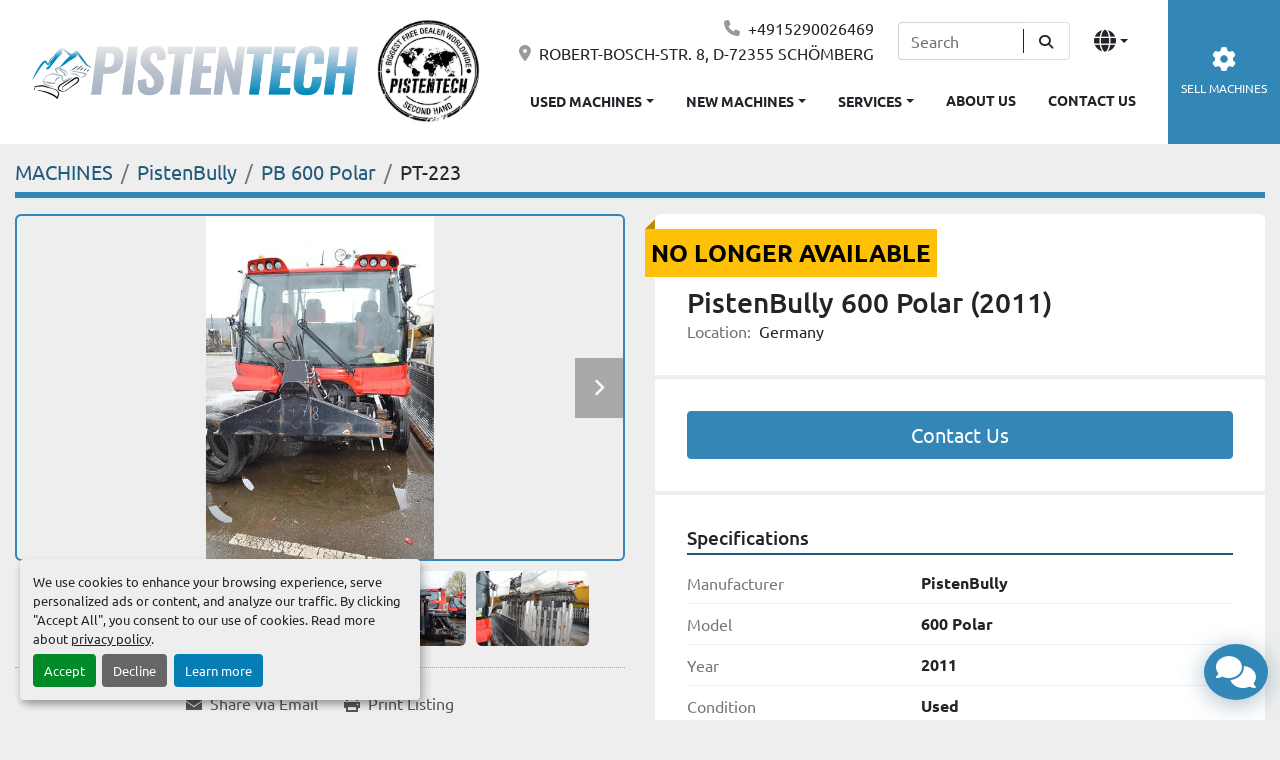

--- FILE ---
content_type: text/html; charset=utf-8
request_url: https://www.pistentech.com/listings/4587194-used-pistenbully-600-polar-2011
body_size: 6867
content:
<!DOCTYPE html><html id="mh" lang="en"><head><title>Used PistenBully 600 Polar (2011) for Sale in Germany</title><meta content="Used PistenBully 600 Polar (2011) for Sale in Germany" property="title" /><meta content="text/html; charset=UTF-8" http-equiv="Content-Type" /><meta content="width=device-width, initial-scale=1.0" name="viewport" /><meta content="Blade: 12-way, Tiller: alpineflex, Tracks: alu-combi, Operating hours: 5.803, Power HP: 490." name="description" /><meta content="wss://system.machinio.com/cable" name="cable-url" /><meta content="Blade: 12-way, Tiller: alpineflex, Tracks: alu-combi, Operating hours: 5.803, Power HP: 490." property="og:description" /><meta content="Used PistenBully 600 Polar (2011) for Sale in Germany" property="og:title" /><meta content="website" property="og:type" /><meta content="summary_large_image" property="twitter:card" /><meta content="Used PistenBully 600 Polar (2011) for Sale in Germany" property="twitter:title" /><meta content="Blade: 12-way, Tiller: alpineflex, Tracks: alu-combi, Operating hours: 5.803, Power HP: 490." property="twitter:description" /><meta content="https://i.machineryhost.com/d3f93e7766e8e1b7ef66dfdd9a8be93b/0eec9e96d1216e39d0bd9d306bb5ac98/large-gebraucht-pisten-bully-600-polar-2011.jpg" property="twitter:image" /><link href="https://i.machineryhost.com" rel="preconnect" /><link href="https://i.system.machinio.com" rel="preconnect" /><link href="https://s3.amazonaws.com" rel="preconnect" /><link href="https://www.googletagmanager.com" rel="preconnect" /><meta content="https://i.machineryhost.com/d3f93e7766e8e1b7ef66dfdd9a8be93b/0eec9e96d1216e39d0bd9d306bb5ac98/large-gebraucht-pisten-bully-600-polar-2011.jpg" property="og:image" /><meta content="noindex" name="robots" /><link rel="stylesheet" href="/styles/custom-ad0fd3dabdf042ae799d399fe3bd731b.css" media="all" /><link rel="stylesheet" href="/packs/css/918-ca3a6288.css" media="all" />
<link rel="stylesheet" href="/packs/css/application-5f9e7bfe.css" media="all" /><style>.site-header.gimt-2 .site-header__logo img{height:56px;width:auto}@media (max-width: 1200px){.site-header.gimt-2 .site-header__logo img{height:38px}}@media (max-width: 576px){.site-header.gimt-2 .site-header__logo img{height:40px}.site-header.gimt-2 .site-header__left{padding-top:2rem}}.site-header.gimt-2 .site-header__search-bar__input{width:125px}.site-header__contacts{margin-left:30px;flex-direction:column;align-items:flex-end !important}@media (max-width: 1200px){.site-header__newsletters-icon{padding:0.5rem !important;width:auto !important}}@media (max-width: 992px){.site-header.gimt-2 .site-header__contacts__item a{font-size:14px}.site-header__newsletters-icon{margin-right:1rem !important}.site-header__contacts{margin-left:0px;align-items:flex-start !important}}.phone.site-header__contacts__item{margin:0}
</style><link href="https://www.pistentech.com/listings/4587194-used-pistenbully-600-polar-2011" rel="canonical" /><meta content="https://www.pistentech.com/listings/4587194-used-pistenbully-600-polar-2011" property="og:url" /><link href="https://www.pistentech.com/listings/4587194-used-pistenbully-600-polar-2011" rel="alternate" hreflang="en" /><link href="https://www.pistentech.com/listings/4587194-used-pistenbully-600-polar-2011" rel="alternate" hreflang="x-default" /><link href="https://www.pistentech.com/de/angebote/4587194-gebraucht-pistenbully-600-polar-2011" rel="alternate" hreflang="de" /><script data-name="analytics" type="application/javascript">var script = document.createElement('script');
script.setAttribute('src', 'https://www.googletagmanager.com/gtag/js?id=G-B7SQEW6MQB');
script.setAttribute('async', true);
document.head.appendChild(script);

window.dataLayer = window.dataLayer || [];
function gtag(){dataLayer.push(arguments);}

gtag('consent', 'default', {
  ad_storage: 'denied',
  ad_user_data: 'denied',
  ad_personalization: 'denied',
  analytics_storage: 'denied',
  personalization_storage: 'denied',
  functionality_storage: 'denied',
  security_storage: 'denied',
  wait_for_update: 500
});


gtag('js', new Date());

gtag('config', 'G-B7SQEW6MQB')


</script><link rel="icon" type="image/x-icon" href="https://f.machineryhost.com/f6df0f2e5539af334eadbadbccd8b484/favicon.png" /><link rel="apple-touch-icon" type="image/png" href="https://f.machineryhost.com/f6df0f2e5539af334eadbadbccd8b484/favicon.png" /><script id="json-ld" type="application/ld+json">{"@context":"https://schema.org/","@type":"Product","name":"PistenBully 600 Polar (2011)","description":"Blade: 12-way | Tiller: alpineflex | Tracks: alu-combi | Operating hours: 5.803 | Power HP: 490","productID":4587194,"category":"PistenBully","offers":{"@type":"Offer","url":"https://www.pistentech.com/listings/4587194-used-pistenbully-600-polar-2011","itemCondition":"https://schema.org/UsedCondition","availability":"http://schema.org/OutOfStock","seller":"Pistentech"},"brand":{"@type":"Brand","name":"PistenBully"},"model":"600 Polar","sku":"PT-223","mpn":"WKU5826MABL011478","image":["https://i.machineryhost.com/d3f93e7766e8e1b7ef66dfdd9a8be93b/0eec9e96d1216e39d0bd9d306bb5ac98/large-gebraucht-pisten-bully-600-polar-2011.jpg","https://i.machineryhost.com/d3f93e7766e8e1b7ef66dfdd9a8be93b/a42629194e02c476858904d0cb540e2c/large-gebraucht-pisten-bully-600-polar-2011.jpg","https://i.machineryhost.com/d3f93e7766e8e1b7ef66dfdd9a8be93b/596be6ee539a5c2c185654fc1e90e25e/large-gebraucht-pisten-bully-600-polar-2011.jpg","https://i.machineryhost.com/d3f93e7766e8e1b7ef66dfdd9a8be93b/225c057892a8b9652b4cdb3918c0a4e0/large-gebraucht-pisten-bully-600-polar-2011.jpg","https://i.machineryhost.com/d3f93e7766e8e1b7ef66dfdd9a8be93b/8be21f73db84dae4a4f023df082c4bc6/large-gebraucht-pisten-bully-600-polar-2011.jpg","https://i.machineryhost.com/d3f93e7766e8e1b7ef66dfdd9a8be93b/3047cc2d283d340bde54331982448019/large-gebraucht-pisten-bully-600-polar-2011.jpg"]}</script><script id="json-ld" type="application/ld+json">{ "@context" : "https://schema.org", "@type" : "LocalBusiness", "name" : "Pistentech", "address" : "ROBERT-BOSCH-STR. 8, D-72355 SCHÖMBERG", "url" : "https://www.pistentech.com", "image": "https://f.machineryhost.com/d3f93e7766e8e1b7ef66dfdd9a8be93b/1a2d408e2584042c7b839f286537fcc6/og_image.png", "telephone" : "+4915290026469"}</script></head><body class="body-s4626 body-xl-container"><code data-configs="{&quot;currency&quot;:&quot;eur&quot;,&quot;convert_prices&quot;:false,&quot;gdpr_compliance&quot;:true,&quot;currency_iso_code&quot;:false,&quot;show_webshop_stripe_invoice_checkout_hint&quot;:false,&quot;private_price_webshop&quot;:false,&quot;enable_listing_quantity&quot;:false,&quot;allow_offer&quot;:false,&quot;terms_of_sales_path&quot;:null,&quot;automated_locale&quot;:false,&quot;primary_language_code&quot;:&quot;en&quot;,&quot;manual_languages&quot;:[&quot;en&quot;,&quot;de&quot;],&quot;controller_name&quot;:&quot;listings&quot;,&quot;webshop_type&quot;:&quot;ecommerce&quot;,&quot;create_webshop_lead&quot;:null,&quot;display_cookies_consent&quot;:true,&quot;privacy_policy_page&quot;:&quot;/pages/impressum&quot;,&quot;contact_form_attach_files_limit&quot;:10,&quot;submit_order_button_text&quot;:null,&quot;shopping_cart_header_title&quot;:null,&quot;custom_newsletter_button_title&quot;:null,&quot;enable_thank_you_page&quot;:null,&quot;restrict_lead_submission_by_buyer_location&quot;:false}"></code><div class="page-wrapper"><div class="hidden-print header-layout"><header class="site-header site-header__content gimt-2 d-flex flex-column flex-sm-row align-items-center align-items-xl-stretch sticky-nav" id="site-header"><div class="site-header__left d-flex flex-column flex-lg-row justify-content-between"><div class="d-flex align-items-center"><div class="site-header__logo site-header__bottom-bar__part text-sm-left text-center d-flex justify-content-center justify-content-sm-start align-items-center "><a class="" href="/"><img class="" alt="Pistentech" src="https://f.machineryhost.com/d3f93e7766e8e1b7ef66dfdd9a8be93b/f4e6bb2697d37fa7a331f611b30a817e/logo.png" /></a></div><div_class__site-footer__description_ml-3_><img class="ml-3 d-none d-xl-block" height="112" src="https://f.machineryhost.com/d3f93e7766e8e1b7ef66dfdd9a8be93b/7939eb2d07b2fdfd6bdeddafe4f6d5c3/ggkpl4.jpeg"></div_class__site-footer__description_ml-3_></div><div class="site-header__left__content d-flex flex-row flex-lg-column align-items-center align-items-lg-end"><div class="site-header__left__content--item d-flex flex-row align-items-center mb-0 mb-lg-3"><div class="site-header__contacts d-none d-md-flex align-items-center mr-4"><div class="phone d-flex site-header__contacts__item"><a class="contact-tracking phone notranslate" href="tel:+4915290026469"> +4915290026469</a></div><div class="address d-flex site-header__contacts__item"><a class="notranslate w-100" href="https://www.google.com/maps/search/ROBERT-BOSCH-STR. 8, D-72355 SCHÖMBERG" target="_blank"> ROBERT-BOSCH-STR. 8, D-72355 SCHÖMBERG</a></div></div><form action="/listings" class="d-flex my-3 my-lg-0 w-100 site-header__search-bar" id="site-header-search-bar" method="get"><input aria-label="Search" autocomplete="off" class="site-header__search-bar__input ui-autocomplete-input form-control border-right-0" data-role="searchbar" name="q" placeholder="Search" type="search" /><button class="text-nowrap btn pl-3 pr-3 border-left-0 position-relative site-header__search-bar__submit" id="btn__search" title="submit" type="submit"><i class="fa fa-search"></i></button></form><div class="site-header__languages-widget hidden-print d-inline-flex align-items-center pl-3 hidden-print"><div class="google-translate"><div class="dropdown google-translate-dropdown"><a aria-expanded="false" aria-haspopup="true" class="dropdown-toggle btn btn-sm btn-light" data-toggle="dropdown" href="#" id="google_translate_dropdown"><i class="fa-solid fa-globe globe-icon"></i></a><div aria-labelledby="google_translate_dropdown" class="dropdown-menu google-translate__dropdown-menu"><a class="dropdown-item" data-lang="en" href="#"><img alt="en-GB" src="/packs/static/node_modules/svg-country-flags/svg/gb-880efdae8333a77ffdf9.svg" /> <span class="notranslate">English</span></a><a class="dropdown-item" data-lang="de" href="#"><img alt="de" src="/packs/static/node_modules/svg-country-flags/svg/de-cfbb0cf09f502653fe85.svg" /> <span class="notranslate">Deutsch</span></a><a class="dropdown-item" data-lang="fr" href="#"><img alt="fr" src="/packs/static/node_modules/svg-country-flags/svg/fr-8bbb4186383e665cc3ee.svg" /> <span class="notranslate">Français</span></a><a class="dropdown-item" data-lang="es" href="#"><img alt="es" src="/packs/static/node_modules/svg-country-flags/svg/es-628f10fe057a86d47f75.svg" /> <span class="notranslate">Español</span></a><a class="dropdown-item" data-lang="it" href="#"><img alt="it" src="/packs/static/node_modules/svg-country-flags/svg/it-58e75cebaf765e503d29.svg" /> <span class="notranslate">Italiano</span></a><a class="dropdown-item" data-lang="nl" href="#"><img alt="nl" src="/packs/static/node_modules/svg-country-flags/svg/nl-a7fdb74e17089394b68c.svg" /> <span class="notranslate">Nederlands</span></a></div></div></div></div></div><nav class="primary-nav"><ul class="primary-nav__navbar"><li class="primary-nav__item"><div class="dropdown primary-nav__dropdown"><div aria-expanded="false" aria-haspopup="true" class="primary-nav__link dropdown-toggle" id="newDropdownMenuButton" role="button"><a href="/new">NEW MACHINES</a></div><div aria-labelledby="newDropdownMenuButton" class="dropdown-menu primary-nav__dropdown-menu m-0"><div class="overflow-auto" style="max-height: 600px;"><div class="d-flex"><div class="primary-nav__link-block"><a class="dropdown-item" href="/new/pistentech">Pistentech</a><a class="dropdown-item" href="/new/snow-rabbit">Snow Rabbit</a><a class="dropdown-item" href="/new/xelom-electric-snowgroomer">Xelom Electric snowgroomer</a><hr /><a class="dropdown-item view-all" href="/new">View All</a></div></div></div></div></div></li><li class="primary-nav__item"><div class="dropdown primary-nav__dropdown"><div aria-expanded="false" aria-haspopup="true" class="primary-nav__link dropdown-toggle" id="usedDropdownMenuButton" role="button"><a href="/used">USED MACHINES</a></div><div aria-labelledby="usedDropdownMenuButton" class="dropdown-menu primary-nav__dropdown-menu m-0"><div class="overflow-auto" style="max-height: 600px;"><div class="d-flex"><div class="primary-nav__link-block"><a class="dropdown-item" href="/used/formatic">Formatic</a><a class="dropdown-item" href="/used/leitner">Leitner</a><a class="dropdown-item" href="/used/pistenbully">PistenBully</a><a class="dropdown-item" href="/used/prinoth">Prinoth</a><a class="dropdown-item" href="/used/snowcanon">Snowcanon</a><hr /><a class="dropdown-item view-all" href="/used">View All</a></div></div></div></div></div></li><li class="primary-nav__item"><div class="dropdown primary-nav__dropdown"><div aria-expanded="false" aria-haspopup="true" class="primary-nav__link dropdown-toggle" id="pagesMenuButton92914" role="button">SERVICES</div><div aria-labelledby="pagesMenuButton92914" class="dropdown-menu primary-nav__dropdown-menu m-0"><div class="d-flex"><div class="primary-nav__link-block"><a class="dropdown-item" href="/pages/filters">Filters</a><a class="dropdown-item" href="/pages/sprockets">Sprockets</a><a class="dropdown-item" href="/pages/tire-guides">Tire Guides</a><a class="dropdown-item" href="/pages/tracks">Tracks</a><a class="dropdown-item" href="/pages/belts">Belts</a><a class="dropdown-item" href="/pages/cleats">Cleats</a></div></div></div></div></li><li class="primary-nav__item"><a class="primary-nav__link" href="/pages/about-us">ABOUT US</a></li><li class="primary-nav__item"><a class="primary-nav__link" href="/pages/contact-us">CONTACT US</a></li></ul></nav></div></div><div class="site-header__right d-flex justify-content-center"><div class="hamburger-wrapper d-flex d-lg-none align-items-center" data-role="hamburger-menu"><button aria-label="Menu" class="hamburger hamburger--spin d-flex align-items-center" type="button"><div class="hamburger-box"><div class="hamburger-inner"></div></div></button><h5 class="ml-2 mb-0">Menu</h5></div><div class="d-flex flex-row"><div><a class="site-header__newsletters-icon btn btn-primary d-flex flex-column align-items-center justify-content-center py-3 mr-md-3 mr-0 mr-xl-0" href="/pages/selling-your-snow-groomer"><i class="fa fas fa-cog d-none d-xl-block"></i>SELL MACHINES</a></div></div></div></header></div><div class="page-layout" id="page-layout"><div class="page-inner" id="page-inner"><div class="listing-show default" data-listing-id="4587194" role="main"><div class="container"><div class="index-header__outer row mt-2"><div class="index-header col-12"><div class="index-header__inner"><nav aria-label="breadcrumb" class="py-2"><ol class="breadcrumb" itemscope="" itemtype="http://schema.org/BreadcrumbList"><li class="breadcrumb-item" itemid="/categories" itemprop="itemListElement" itemscope="" itemtype="http://schema.org/ListItem"><meta content="1" itemprop="position" /><a itemprop="item" itemtype="http://schema.org/Thing" itemid="/categories" itemscope="itemscope" aria-label="MACHINES" href="/categories"><span itemprop="name">MACHINES</span></a></li><li class="breadcrumb-item" itemid="/pistenbully" itemprop="itemListElement" itemscope="" itemtype="http://schema.org/ListItem"><meta content="2" itemprop="position" /><a itemprop="item" itemtype="http://schema.org/Thing" itemid="/pistenbully" itemscope="itemscope" aria-label="PistenBully" href="/pistenbully"><span itemprop="name">PistenBully</span></a></li><li class="breadcrumb-item" itemid="/pistenbully/pb-600-polar" itemprop="itemListElement" itemscope="" itemtype="http://schema.org/ListItem"><meta content="3" itemprop="position" /><a itemprop="item" itemtype="http://schema.org/Thing" itemid="/pistenbully/pb-600-polar" itemscope="itemscope" aria-label="PB 600 Polar" href="/pistenbully/pb-600-polar"><span itemprop="name">PB 600 Polar</span></a></li><li class="breadcrumb-item active" itemid="/listings/4587194-used-pistenbully-600-polar-2011" itemprop="itemListElement" itemscope="" itemtype="http://schema.org/ListItem"><meta content="4" itemprop="position" /><meta content="/listings/4587194-used-pistenbully-600-polar-2011" itemid="/listings/4587194-used-pistenbully-600-polar-2011" itemprop="item" itemscope="" itemtype="http://schema.org/Thing" /><span content="PistenBully 600 Polar (2011)" itemprop="name">PT-223</span></li></ol></nav></div></div></div><div class="pb-5"><div class="row"><div class="col-sm-12 col-lg-6"><div class="d-md-none bg-white rounded-top p-4 mb-3"><h3 class="show-info__title default-listing-title m-0"><span class="notranslate">PistenBully 600 Polar (2011)</span></h3></div><div class="sticky-gallery"><div class="gallery w-100" id="gallery"><div class="gallery__item overflow-hidden gallery__item--16-9 object-fit--auto"><div class="gallery__nav gallery__nav--prev"><i class="fa-sharp fa-solid fa-angle-left"></i></div><div class="gallery__nav gallery__nav--next"><i class="fa-sharp fa-solid fa-angle-right"></i></div><img alt="Gebraucht PistenBully 600 Polar (2011)" data-index="-1" class="gallery-image" data-image-index="-1" fetchpriority="high" itemprop="image" src="https://i.machineryhost.com/d3f93e7766e8e1b7ef66dfdd9a8be93b/0eec9e96d1216e39d0bd9d306bb5ac98/large-gebraucht-pisten-bully-600-polar-2011.jpg" /></div><ul class="gallery__thumbnail-container list-unstyled d-none d-md-flex"><li class="gallery__thumbnail current position-relative d-flex align-items-center justify-content-center" data-index="-1" data-muted="" data-type="img"><img alt="Gebraucht PistenBully 600 Polar (2011)" src="https://i.machineryhost.com/d3f93e7766e8e1b7ef66dfdd9a8be93b/0eec9e96d1216e39d0bd9d306bb5ac98/large-gebraucht-pisten-bully-600-polar-2011.jpg" /></li><li class="gallery__thumbnail position-relative d-flex align-items-center justify-content-center" data-index="0" data-src="https://i.machineryhost.com/d3f93e7766e8e1b7ef66dfdd9a8be93b/a42629194e02c476858904d0cb540e2c/large-gebraucht-pisten-bully-600-polar-2011.jpg" data-type="img"><img alt="Gebraucht PistenBully 600 Polar (2011)" class="gallery-image lazy" data-image-index="0" data-src="https://i.machineryhost.com/d3f93e7766e8e1b7ef66dfdd9a8be93b/a42629194e02c476858904d0cb540e2c/large-gebraucht-pisten-bully-600-polar-2011.jpg" data-start-index="0" itemprop="image" src="/packs/static/listings/images/loader-9a117e7790fe3298f22b.gif" /></li><li class="gallery__thumbnail position-relative d-flex align-items-center justify-content-center" data-index="1" data-src="https://i.machineryhost.com/d3f93e7766e8e1b7ef66dfdd9a8be93b/596be6ee539a5c2c185654fc1e90e25e/large-gebraucht-pisten-bully-600-polar-2011.jpg" data-type="img"><img alt="Gebraucht PistenBully 600 Polar (2011)" class="gallery-image lazy" data-image-index="1" data-src="https://i.machineryhost.com/d3f93e7766e8e1b7ef66dfdd9a8be93b/596be6ee539a5c2c185654fc1e90e25e/large-gebraucht-pisten-bully-600-polar-2011.jpg" itemprop="image" src="/packs/static/listings/images/loader-9a117e7790fe3298f22b.gif" /></li><li class="gallery__thumbnail position-relative d-flex align-items-center justify-content-center" data-index="2" data-src="https://i.machineryhost.com/d3f93e7766e8e1b7ef66dfdd9a8be93b/225c057892a8b9652b4cdb3918c0a4e0/large-gebraucht-pisten-bully-600-polar-2011.jpg" data-type="img"><img alt="Gebraucht PistenBully 600 Polar (2011)" class="gallery-image lazy" data-image-index="2" data-src="https://i.machineryhost.com/d3f93e7766e8e1b7ef66dfdd9a8be93b/225c057892a8b9652b4cdb3918c0a4e0/large-gebraucht-pisten-bully-600-polar-2011.jpg" itemprop="image" src="/packs/static/listings/images/loader-9a117e7790fe3298f22b.gif" /></li><li class="gallery__thumbnail position-relative d-flex align-items-center justify-content-center" data-index="3" data-src="https://i.machineryhost.com/d3f93e7766e8e1b7ef66dfdd9a8be93b/8be21f73db84dae4a4f023df082c4bc6/large-gebraucht-pisten-bully-600-polar-2011.jpg" data-type="img"><img alt="Gebraucht PistenBully 600 Polar (2011)" class="gallery-image lazy" data-image-index="3" data-src="https://i.machineryhost.com/d3f93e7766e8e1b7ef66dfdd9a8be93b/8be21f73db84dae4a4f023df082c4bc6/large-gebraucht-pisten-bully-600-polar-2011.jpg" itemprop="image" src="/packs/static/listings/images/loader-9a117e7790fe3298f22b.gif" /></li><li class="gallery__thumbnail position-relative d-flex align-items-center justify-content-center" data-index="4" data-src="https://i.machineryhost.com/d3f93e7766e8e1b7ef66dfdd9a8be93b/3047cc2d283d340bde54331982448019/large-gebraucht-pisten-bully-600-polar-2011.jpg" data-type="img"><img alt="Gebraucht PistenBully 600 Polar (2011)" class="gallery-image lazy" data-image-index="4" data-src="https://i.machineryhost.com/d3f93e7766e8e1b7ef66dfdd9a8be93b/3047cc2d283d340bde54331982448019/large-gebraucht-pisten-bully-600-polar-2011.jpg" itemprop="image" src="/packs/static/listings/images/loader-9a117e7790fe3298f22b.gif" /></li></ul></div><div class="utility-button__wrapper utility-button__wrapper--show d-print-none"><button aria-label="Share via Email" class="btn email-button" data-email-lang="en" data-listing-id="4587194" id="js-email"><i aria-hidden="true" class="fa-sharp fa-solid fa-envelope"></i><span class="ml-2">Share via Email</span></button><button aria-label="Print Listing" class="btn print-button" data-role="js-print"><i class="fa-sharp fa-solid fa-print"></i><span class="ml-2">Print Listing</span></button></div></div></div><div class="col-12 col-lg-6"><div class="show-info position-relative has-badge"><div class="show-info__header d-flex flex-column gap-16"><div class="sold-badge">No longer available</div><h1 class="show-info__title default-listing-title d-none d-md-block mb-0"><span class="notranslate">PistenBully 600 Polar (2011)</span></h1><div class="d-flex justify-content-between"><div class="d-flex flex-column"></div></div><p class="show-info__location mb-2"><span class="text-muted mr-2">Location:</span>Germany</p></div><div class="show-info__contact-details"><button class="contact-seller-button js-contact-btn btn btn-lg btn-block btn-primary hidden-print" data-listing-id="4587194" data-role="wanted_listing">Contact Us</button></div><div class="show-info__specifications text-xs"><h3 class="show-info__section-heading d-flex justify-content-between align-items-end">Specifications</h3><table class="w-100 table-xs-fixed"><tbody><tr><td>Manufacturer</td><td class="text-xs-ellipsis notranslate">PistenBully</td></tr><tr><td>Model</td><td class="text-xs-ellipsis notranslate">600 Polar</td></tr><tr><td>Year</td><td class="text-xs-ellipsis">2011</td></tr><tr><td>Condition</td><td class="text-xs-ellipsis"><link itemprop="itemCondition" href="http://schema.org/UsedCondition" />Used</td></tr><tr><td>Serial Number</td><td class="text-xs-ellipsis notranslate">WKU5826MABL011478</td></tr><tr><td>Stock Number</td><td class="text-xs-ellipsis notranslate">PT-223</td></tr><tr><td>Blade</td><td class="text-break">12-way</td></tr><tr><td>Tiller</td><td class="text-break">alpineflex</td></tr><tr><td>Tracks</td><td class="text-break">alu-combi</td></tr><tr><td>Operating hours</td><td class="text-break">5.803</td></tr><tr><td>Power HP</td><td class="text-break">490</td></tr></tbody></table></div></div></div></div></div></div></div></div><footer class="site-footer simple" id="site-footer"><div class="container-fluid"><div class="row justify-content-center"><div class="text-center d-flex flex-column justify-content-center col-12"><div class="d-flex flex-wrap justify-content-center"><div class="site-footer__logo m-2 "><a class="" aria-label="Pistentech" href="/"><img alt="Pistentech" class="lazy" data-src="https://f.machineryhost.com/d3f93e7766e8e1b7ef66dfdd9a8be93b/f4e6bb2697d37fa7a331f611b30a817e/logo.png" /></a></div></div></div></div></div><div class="container"><div class="row"><div class="col-12 text-center d-flex justify-content-center flex-column"><ul class="footer-nav nav"><li class="footer-nav__item"><a class="footer-nav__link active" href="/listings">MACHINES</a></li><li class="footer-nav__item"><a class="footer-nav__link active" href="/pages/about-us">ABOUT US</a></li><li class="footer-nav__item"><a class="footer-nav__link active" href="/pages/contact-us">CONTACT US</a></li><li class="footer-nav__item"><a class="footer-nav__link active" href="/pages/selling-your-snow-groomer">SELLING YOUR SNOW GROOMER</a></li><li class="footer-nav__item"><a class="footer-nav__link active" href="/pages/privacy">PRIVACY</a></li><li class="footer-nav__item"><a class="footer-nav__link active" href="/pages/imprint">IMPRINT</a></li></ul><div class="external-links site-footer__external-links d-flex flex-wrap justify-content-center"><a aria-label="facebook" class="social-link notranslate facebook btn btn-outline-primary d-flex align-items-center justify-content-center flex-shrink-0" href="https://www.facebook.com/pistentech/" rel="noopener" target="_blank"><i class="fa-facebook-f fa-brands"></i><span class="sr-only">facebook</span></a><a aria-label="instagram" class="social-link notranslate instagram btn btn-outline-primary d-flex align-items-center justify-content-center flex-shrink-0" href="https://www.instagram.com/pistentech.eu/" rel="noopener" target="_blank"><i class="fa-instagram fa-brands"></i><span class="sr-only">instagram</span></a><a aria-label="other" class="social-link notranslate other btn btn-outline-primary d-flex align-items-center justify-content-center flex-shrink-0" href="http://+4915290026469/" rel="noopener" target="_blank"><i class="fa fa-link"></i><span class="sr-only">other</span></a></div></div></div><div class="row"><div class="col-12 text-center"><div class="backlink mb-2"><a href="https://www.machinio.com/system" rel="noopener" target="_blank">Machinio System</a> website by <a href="https://www.machinio.com" rel="noopener" target="_blank">Machinio</a></div><div class="cookies"><a class="consent-modal-button" href="#">Manage Cookies</a></div></div></div></div></footer><div class="fixed_container d-print-none"><div class="live-chat-icon" data-automated-chat-response="false" data-chat-analytics="disabled" data-chat-contact-form="" id="live-chat-icon"><div class="floating-btn"><div class="fa fa-comments"></div><span class="invisible floating-btn--background"><div class="floating-btn--indicator text-center"></div></span></div></div></div></div></div><script>
//<![CDATA[
var _rollbarConfig = {
  accessToken: "aec4e181ec6a45498ca430cb2d1dcff8",
  captureUncaught: true,
  captureUnhandledRejections: true,
  ignoredMessages: [
    '(.*)QuotaExceededError:(.*)',
    '(.*)DOM Exception 22:(.*)',
    'QuotaExceededError(.*)',
    'DOM Exception 22(.*)',
    'DOM Exception 22: QuotaExceededError: An attempt was made to add something to storage that exceeded the quota.',
    'The quota has been exceeded.',
    'Object Not Found Matching Id',
    'Script error.',
    '(.*)[lgst]\\.a\\.init is not a function\\.(.*)',
    "SyntaxError: Unexpected keyword 'this'",
    "Cannot read properties of null \\(reading .style.\\)",
    "null is not an object \\(evaluating .a\\.style.\\)",
    "Can't find variable: gmo",
    "scrollReadRandom",
    "replaceChildren is not a function",
    "Cannot read properties of undefined \\(reading .value.\\)"
  ],
  payload: {
    environment: "production"
  }
};
//]]>
</script><script src="/packs/js/runtime-4e83ecbc66661d7bb1f5.js" defer="defer"></script>
<script src="/packs/js/692-1ab0e0c46d8705502bce.js" defer="defer"></script>
<script src="/packs/js/706-cee65121c381e619848d.js" defer="defer"></script>
<script src="/packs/js/635-0afd58c9e729fe544641.js" defer="defer"></script>
<script src="/packs/js/918-9a6f14d0cc992d20f83e.js" defer="defer"></script>
<script src="/packs/js/989-1335ce700e1b197b2d49.js" defer="defer"></script>
<script src="/packs/js/162-de536d99abe3cac61da0.js" defer="defer"></script>
<script src="/packs/js/application-182fe7022b3d27ec462a.js" defer="defer"></script>
<script src="/packs/js/624-94c5ec60afc06453862e.js" defer="defer"></script>
<script src="/packs/js/rollbar-1c051f26f9e7b1752fca.js" defer="defer"></script>
<script src="/packs/js/528-7b8c29e36f679da2e684.js" defer="defer"></script>
<script src="/packs/js/cookies_consent-fa70676a950513e92dde.js" defer="defer"></script>
<script src="/packs/js/368-8e0a32fe4c52b049fb40.js" defer="defer"></script>
<script src="/packs/js/language_widget-7fd9400807aa2be592dc.js" defer="defer"></script>
<script src="/packs/js/764-c077c878bdeb25835260.js" defer="defer"></script>
<script src="/packs/js/841-90387483698fdd9030e6.js" defer="defer"></script>
<script src="/packs/js/gallery-27601d96fa6951f8d87e.js" defer="defer"></script>
<script src="/packs/js/203-9426842378aeff99f16e.js" defer="defer"></script>
<script src="/packs/js/live_chat-a9bfa053fd46dbf1b89c.js" defer="defer"></script>
<script src="/packs/js/sticky_header-60e519ca963dffe0bd64.js" defer="defer"></script>
<script src="/packs/js/owl_carousel-dca796c866e00378e552.js" defer="defer"></script><script crossorigin="anonymous" src="https://kit.fontawesome.com/722e3adc3e.js"></script><script src="https://cdnjs.cloudflare.com/polyfill/v3/polyfill.min.js?version=4.8.0&amp;features=Element.prototype.replaceChildren"></script></body></html>

--- FILE ---
content_type: application/javascript
request_url: https://www.pistentech.com/packs/js/989-1335ce700e1b197b2d49.js
body_size: 17711
content:
"use strict";(self.webpackChunkmh_web=self.webpackChunkmh_web||[]).push([[989],{46236:function(e,o,i){i.d(o,{A:function(){return y}});var a=i(12215),r=i.n(a),n=JSON.parse('{"internal_server_error":"Internal server error, we\'re investigating this issue. Please try again later.","no_results":"No results found","more":"More","all_categories":"All Categories","thank_you_for_subscription":"Thank you for your subscription!","title":"Title","price":"Price","shopping_cart_is_empty":"Shopping cart is empty","found":"Found","checkout":"Checkout","back":"Back","first_name":"First Name","last_name":"Last Name","email":"Email","phone":"Phone","company":"Company","location":"Location","message":"Message","submit":"Submit","processing":"Processing","checkout_error":"Error occurred while processing the checkout. Please try again later.","could_not_load_countries":"Could not load countries","shipping_address":"Full Shipping Address","please_provide_your_full_shipping_address":"Please provide your full shipping address, including postal code and country.","thank_you_for_your_order":"Thank you for your order.","we_will_contact_shortly":"We will contact you shortly to provide additional details.","thank_you_for_your_request":"Thank you for your request. We will contact you shortly.","thank_you_for_your_inquery":"Thank you for your inquiry.<br>We have sent a quote to your e-mail.","thank_you_for_your_inquiry_short":"Thank you for your inquiry.","total":"Total","type_your_message":"Type your message","provide_email":"Please provide your email","default_chat_message":"Hi,\\nPlease let us know how we can help you.","payment_details":"Payment details","result":{"singular":"Result","plural":"Results"},"validation":{"first_name":"Please enter your first name","last_name":"Please enter your last name","full_name":"Please enter your full name","email":"How can we reach you by email?","company":"Please enter your company","phone":"Please enter your phone number","location":"Please enter your location","message":"Please provide a message","default":"Please fill this field","shipping_address":"Shipping address is required field","address_line_1":"Address Line 1 is required field","city":"Please enter your City","region_state":"Please enter your Region / State","postal_code":"Please enter your Postal Code","country":"Please enter your Country","offer":"Please enter your offer","terms_of_sales_checkbox":"Please confirm"},"read":"Read","quantity":"Quantity","sign_up":"Sign Up","manufacturer":"Manufacturer","model":"Model","year":"Year","send":"Send","successful_email":"Email was successfully sent!","sort_by":"Sort by","sort":"Sort","specifications_not_found":"Specifications not found","sorting":{"asc":"Ascending","desc":"Descending"},"newsletter_signup":"Newsletter Signup","receive_newsletters":"Receive newsletters containing our latest product offers","sold":"Sold","out_of_stock":"Out of Stock","thank_you_for_selecting_items":"Thank you for selecting the items for your purchase. Please fill out the form below, and we will send you a completed invoice with a link for you to complete the payment!","full_name":"Full Name","calculate_shipping":"Calculate Shipping","subtotal":"Subtotal","tax":"Tax","shipping":"Shipping","ship_to":"Ship to","before_tax_and_shipping":"Before tax and shipping","continue_shopping":"Continue Shopping","address_line_1":"Address Line 1","address_line_2":"Address Line 2","city":"City","region_state":"Region / State","postal_code":"Postal Code","country":"Country","paypal_sww_please_contact_us":"Something went wrong during the Paypal payment process. Please contact us.","your_paypal_transaction_id":"Your Paypal transaction ID","make_an_offer":"Make an Offer","offer":"Offer","total_price":"Total price","buy_it_now":"Buy it Now","thank_you_for_your_offer":"Thank you for your offer.","terms_of_sales":"terms of sales","by_submitting_an_offer":"By submitting an offer I agree to the","should_my_offer_be_accepted":"should my offer be accepted.","close":"Close","continue":"Continue","submit_order":"Submit Order","submit_quote_request":"Submit Quote Request","continue_browsing":"Continue Browsing","accept":"Accept","decline":"Decline","enable_all":"Enable all","decline_all":"Decline all","learn_more":"Learn more","we_use_cookies":"We use cookies to enhance your browsing experience, serve personalized ads or content, and analyze our traffic. By clicking \\"Accept All\\", you consent to our use of cookies.","we_use_cookies_modal":"We use cookies to enhance your browsing experience, serve personalized ads or content, and analyze our traffic.","customize_consent_preferences":"Customize Consent Preferences","privacy_policy":"privacy policy","read_more_about_privacy_policy":" Read more about {privacyPolicy}.","analytics_cookies":"Analytics Cookies","functional_cookies":"Functional Cookies","marketing_cookies":"Marketing cookies","strictly_necessary_cookies":"Strictly Necessary Cookies","this_application_is_always_required":"This application is always required","required":"(required)","save":"Save","enabled":"Enabled","disabled":"Disabled","cookies_used_for_analytics":"Cookies used for analytics help collect data that allows services to understand how users interact with a particular service","cookies_used_for_functional":"Functional cookies allow websites to remember the user\u2019s site preferences and choices they make on the site including sorting field or listings per page value","cookies_used_for_strictly_necessary":"Necessary cookies are required to enable the basic features of this site, such as translations, displaying of maps, payments","cookies_used_for_marketing":"Cookies required to create user profiles to send advertising, or to track the user on a website or across several websites for similar marketing purposes","we_will_respond_to_you":"We will get in touch with you very soon.","lets_begin_by_filling_out":"Let\'s begin by filling out the form below.","unsupported_file_type":"Unsupported file type:","read_at":"Read at %{timestamp}","this_seller_is_not_authorized":"This seller is not authorized\\nto sell this item in your location","share":"Share","pick_up_at_location":"Pick Up at Location"}'),t=JSON.parse('{"accept":"Akzeptieren","address_line_1":"Adresszeile 1","address_line_2":"Adresszeile 2","all_categories":"Alle Kategorien","analytics_cookies":"Statistik-Cookies","back":"Zur\xfcck","before_tax_and_shipping":"Vor Steuern und Lieferung","buy_it_now":"Jetzt kaufen","by_submitting_an_offer":"Mit der Abgabe eines Angebots erkl\xe4re ich mich einverstanden mit den","calculate_shipping":"Versand berechnen","checkout":"Kasse","checkout_error":"Bei der Bearbeitung der Kaufabwicklung ist ein Fehler aufgetreten. Bitte versuchen Sie es sp\xe4ter noch einmal.","city":"Stadt","close":"Schlie\xdfen","company":"Unternehmen","continue":"Weiter","continue_browsing":"Weiter browsen","continue_shopping":"Weiter Einkaufen","cookies_used_for_analytics":"Statistik-Cookies helfen beim Sammeln von Daten, die es Diensten erm\xf6glichen zu verstehen, wie Nutzer mit einem bestimmten Dienst interagieren.","cookies_used_for_functional":"Funktionale Cookies erm\xf6glichen es Websites, sich an die Pr\xe4ferenzen des Nutzers und die von ihm auf der Website getroffenen Entscheidungen zu erinnern, z. B. die Sortierung von Feldern oder der Anzahl von Maschinen pro Seite.","cookies_used_for_marketing":"Cookies, die es erm\xf6glichen Nutzerprofile zu erstellen, Werbung zu versenden oder den Nutzer auf einer Website oder \xfcber mehrere Websites hinweg zu \xe4hnlichen Marketingzwecken zu verfolgen.","cookies_used_for_strictly_necessary":"Notwendige Cookies sind erforderlich, um die grundlegenden Funktionen dieser Website zu erm\xf6glichen, wie z.B. \xdcbersetzungen, Anzeige von Karten, oder Zahlungen.","country":"Land","customize_consent_preferences":"Individuelle Privatsph\xe4re-Einstellungen","decline":"Ablehnen","decline_all":"Alle ablehnen","default_chat_message":"Hallo,\\nWie k\xf6nnen wir Ihnen heute helfen?","disabled":"Deaktiviert","email":"Email","enable_all":"Alle akzeptieren","enabled":"Aktiviert","first_name":"Vorname","found":"Gefunden","full_name":"Vor- und Nachname","functional_cookies":"Funktionale Cookies","internal_server_error":"Interner Serverfehler, wir untersuchen dieses Problem. Bitte versuchen Sie es sp\xe4ter noch einmal.","last_name":"Nachname","learn_more":"Mehr erfahren","lets_begin_by_filling_out":"F\xfcllen Sie zun\xe4chst das unten stehende Formular aus.","location":"Standort","make_an_offer":"Angebot erstellen","manufacturer":"Hersteller","marketing_cookies":"Marketing-Cookies","message":"Nachricht","model":"Modell","more":"Mehr","newsletter_signup":"Newsletter","no_results":"Keine Ergebnisse gefunden","offer":"Angebot","out_of_stock":"Nicht auf Lager","payment_details":"Zahlungsangaben","paypal_sww_please_contact_us":"W\xe4hrend des Paypal-Zahlungsvorgangs ist etwas schief gelaufen. Bitte kontaktieren Sie uns.","phone":"Telefon","pick_up_at_location":"Abholung am Standort","please_provide_your_full_shipping_address":"Bitte geben Sie Ihre vollst\xe4ndige Lieferadresse an, einschlie\xdflich Postleitzahl und Land.","postal_code":"Postleitzahl","price":"Preis","privacy_policy":"Datenschutzerkl\xe4rung","processing":"Verarbeitung","provide_email":"Ihre Email-Adresse","quantity":"Anzahl","read":"Gelesen:","read_at":"Gelesen am %{timestamp}","read_more_about_privacy_policy":" Mehr \xfcber unsere {privacyPolicy}.","receive_newsletters":"Erhalten Sie Newsletter mit unseren neuesten Produktangeboten","region_state":"Region / Staat","required":"(erforderlich)","result":{"plural":"Ergebnisse","singular":"Ergebnis"},"save":"Speichern","send":"Senden","share":"Teilen","shipping":"Versand","shipping_address":"Vollst\xe4ndige Lieferadresse","ship_to":"Liefern nach","shopping_cart_is_empty":"Ihr Einkaufswagen ist leer","should_my_offer_be_accepted":"sollte mein Angebot angenommen werden.","sign_up":"Anmelden","sold":"Verkauft","sort":"Sortieren","sort_by":"Sortiert nach","sorting":{"asc":"Aufsteigend","desc":"Absteigend"},"specifications_not_found":"Spezifikationen nicht gefunden","strictly_necessary_cookies":"Notwendige Cookies","submit":"Abschicken","submit_order":"Bestellung abschicken","submit_quote_request":"Angebotsanfrage einreichen","subtotal":"Zwischensumme","successful_email":"Email wurde erfolgreich verschickt!","tax":"Steuern","terms_of_sales":"Verkaufskonditionen","thank_you_for_selecting_items":"Vielen Dank, dass Sie die Artikel f\xfcr Ihren Einkauf ausgew\xe4hlt haben. Bitte f\xfcllen Sie das untenstehende Formular aus, und wir werden Ihnen eine vollst\xe4ndige Rechnung mit einem Link schicken, damit Sie die Zahlung abschlie\xdfen k\xf6nnen!","thank_you_for_subscription":"Vielen Dank f\xfcr Ihre Anmeldung!","thank_you_for_your_inquery":"Vielen Dank f\xfcr Ihre Anfrage.<br>Wir haben Ihnen ein Angebot per E-Mail zugesandt.","thank_you_for_your_inquiry_short":"Vielen Dank f\xfcr Ihre Anfrage.","thank_you_for_your_offer":"Vielen Dank f\xfcr Ihr Angebot.","thank_you_for_your_order":"Vielen Dank f\xfcr Ihre Bestellung.","thank_you_for_your_request":"Vielen Dank f\xfcr Ihre Anfrage. Wir werden Sie bald kontaktieren.","this_application_is_always_required":"Dieser Vorgang ist immer erforderlich","this_seller_is_not_authorized":"Dieser Verk\xe4ufer ist nicht berechtigt\\ndiesen Artikel in Ihrer Region zu verkaufen","title":"Titel","total":"Summe","total_price":"Gesamtpreis","type_your_message":"Geben Sie Ihre Nachricht ein","unsupported_file_type":"Nicht unterst\xfctzter Dateityp:","validation":{"address_line_1":"Adresszeile 1 ist ein ben\xf6tigtes Feld","city":"Bitte geben Sie Ihre Stadt ein","company":"Bitte tragen Sie Ihre Firma ein","country":"Bitte geben Sie Ihr Land ein","default":"Bitte f\xfcllen Sie dieses Feld aus","email":"Wie k\xf6nnen wir Sie per E-Mail erreichen?","first_name":"Bitte geben Sie Ihren Vornamen ein","full_name":"Bitte geben Sie Ihren vollen Namen ein","last_name":"Bitte geben Sie Ihren Nachnamen ein","location":"Bitte geben Sie Ihren Standort an","message":"Bitte schreiben Sie dem Verk\xe4ufer eine Nachricht","offer":"BItte Angebot eintragen","phone":"Bitte geben Sie Ihre Telefonnummer ein","postal_code":"Bitte geben Sie Ihre Postleitzahl ein","region_state":"Bitte geben Sie Ihre Region / Ihren Staat ein","shipping_address":"Bitte geben Sie eine Lieferadresse ein.","terms_of_sales_checkbox":"Bitte best\xe4tigen"},"we_use_cookies":"Wir verwenden Cookies, um Ihren Besuch zu verbessern, personalisierte Inhalte oder Werbung zu pr\xe4sentieren und unseren Datenverkehr zu analysieren. Indem Sie auf \\"Alle akzeptieren\\" klicken, stimmen Sie unserer Verwendung von Cookies zu.","we_use_cookies_modal":"Wir verwenden Cookies, um Ihren Besuch zu verbessern, personalisierte Inhalte oder Werbung zu pr\xe4sentieren und unseren Datenverkehr zu analysieren.","we_will_contact_shortly":"Wir werden Ihnen in K\xfcrze weitere Details zukommen lassen.","we_will_respond_to_you":"Wir werden uns in K\xfcrze bei Ihnen melden.","year":"Jahr","your_paypal_transaction_id":"Ihre PayPal-Transaktions-ID"}'),s=JSON.parse('{"accept":"Accepter","address_line_1":"Ligne d\'adresse\xa01","address_line_2":"Ligne d\'adresse\xa02","all_categories":"Toutes les cat\xe9gories","analytics_cookies":"Cookies analytiques","back":"Retour","before_tax_and_shipping":"Avant la taxe et l\'exp\xe9dition","buy_it_now":"Achetez maintenant","by_submitting_an_offer":"En soumettant une offre, j\'accepte les conditions suivantes","calculate_shipping":"Calculer les frais de transport","checkout":"Checkout","checkout_error":"Une erreur s\'est produite lors du traitement de la commande. Veuillez r\xe9essayer plus tard.","city":"Ville","close":"Fermer","company":"Entreprise","continue":"Continuer","continue_browsing":"Poursuivre la navigation","continue_shopping":"Continuer les achats","cookies_used_for_analytics":"Les cookies utilis\xe9s pour l\'analyse aident \xe0 collecter des donn\xe9es qui permettent aux services de comprendre comment les utilisateurs interagissent avec un service particulier.","cookies_used_for_functional":"Les cookies fonctionnels permettent aux sites web de se souvenir des pr\xe9f\xe9rences de l\'utilisateur et des choix qu\'il fait sur le site, notamment le tri des champs ou des listes par valeur de page.","cookies_used_for_marketing":"Cookies n\xe9cessaires pour cr\xe9er des profils d\'utilisateurs afin d\'envoyer des publicit\xe9s, ou pour suivre l\'utilisateur sur un site web ou sur plusieurs sites web \xe0 des fins de marketing similaires.","cookies_used_for_strictly_necessary":"Les cookies n\xe9cessaires sont requis pour permettre les fonctionnalit\xe9s de base de ce site, telles que les traductions, l\'affichage des cartes, les paiements...","country":"Pays","customize_consent_preferences":"Personnaliser les pr\xe9f\xe9rences en mati\xe8re de consentement","decline":"D\xe9cliner","decline_all":"Tout d\xe9cliner","default_chat_message":"Bonjour,\\nS\'il vous pla\xeet, dites-nous comment nous pouvons vous aider","disabled":"D\xe9sactiv\xe9","email":"E-mail","enable_all":"Tout accepter","enabled":"Autoris\xe9","first_name":"Pr\xe9nom","found":"Trouv\xe9","full_name":"Nom complet","functional_cookies":"Cookies fonctionnels","internal_server_error":"Internal server error, we\'re investigating this issue. Please try again later.","last_name":"Nom","learn_more":"En savoir plus","lets_begin_by_filling_out":"Commen\xe7ons par remplir le formulaire ci-dessous.","location":"Adresse postale","make_an_offer":"Faire une offre","manufacturer":"Fabricant","marketing_cookies":"Cookies de marketing","message":"Message","model":"Mod\xe8le","more":"Plus","newsletter_signup":"Inscription au bulletin d\'information","no_results":"Pas de r\xe9sultats trouv\xe9s","offer":"Offre","out_of_stock":"En rupture de stock","payment_details":"D\xe9tails de Paiement","paypal_sww_please_contact_us":"Une erreur s\'est produite durant le traitement du paiement via PayPal. Veuillez nous contacter.","phone":"T\xe9l\xe9phone","pick_up_at_location":"r\xe9cup\xe9rer sur place","please_provide_your_full_shipping_address":"Veuillez indiquer votre adresse de livraison compl\xe8te, y compris le code postal et le pays.","postal_code":"Code postal","price":"Prix","privacy_policy":"Politique de confidentialit\xe9","processing":"Traitement","provide_email":"Merci de nous fournir votre email","quantity":"Quantit\xe9","read":"Lu","read_at":"Lu le %{timestamp}","read_more_about_privacy_policy":" En savoir plus sur la {privacyPolicy}.","receive_newsletters":"Recevez des bulletins d\'information contenant nos derni\xe8res offres de produits","region_state":"R\xe9gion / \xc9tat","required":"(requis)","result":{"plural":"R\xe9sultats","singular":"R\xe9sultat"},"save":"Sauvegarder","send":"Envoyer","share":"Partager","shipping":"Exp\xe9dition","shipping_address":"Adresse de livraison","ship_to":"Exp\xe9dier \xe0","shopping_cart_is_empty":"Le panier d\'achat est vide","should_my_offer_be_accepted":"si mon offre est accept\xe9e.","sign_up":"S\'inscrire","sold":"Vendu","sort":"Trier","sort_by":"Trier par","sorting":{"asc":"Croissant","desc":"D\xe9croissant"},"specifications_not_found":"Caract\xe9ristiques non trouv\xe9es","strictly_necessary_cookies":"Cookies strictement n\xe9cessaires","submit":"Soumettre","submit_order":"Soumettre la commande","submit_quote_request":"Soumettre une demande de devis","subtotal":"Sous-total","successful_email":"L\'email a \xe9t\xe9 envoy\xe9 avec succ\xe8s","tax":"Taxe","terms_of_sales":"conditions de vente","thank_you_for_selecting_items":"Nous vous remercions d\'avoir s\xe9lectionn\xe9 les articles que vous souhaitez acheter. Veuillez remplir le formulaire ci-dessous, et nous vous enverrons une facture compl\xe8te avec un lien pour que vous puissiez effectuer le paiement !","thank_you_for_subscription":"Merci pour votre abonnement!","thank_you_for_your_inquery":"Merci pour votre requ\xeate. <br>Nous vous avons envoy\xe9 une offre par e-mail","thank_you_for_your_inquiry_short":"Nous vous remercions de votre demande.","thank_you_for_your_offer":"Nous vous remercions de votre offre.","thank_you_for_your_order":"Merci pour votre commande","thank_you_for_your_request":"Merci pour votre demande. Nous vous contacterons dans les plus brefs d\xe9lais.","this_application_is_always_required":"Cette demande est toujours requise","this_seller_is_not_authorized":"Ce vendeur n\'est pas autoris\xe9\\n\xe0 vendre cet article dans votre r\xe9gion","title":"Titre","total":"Total","total_price":"Prix total","type_your_message":"Tapez votre message","unsupported_file_type":"Type de fichier non support\xe9 :","validation":{"address_line_1":"La ligne d\'adresse\xa01 est un champ requis","city":"Veuillez saisir votre Ville","company":"Veuillez saisir votre entreprise","country":"Veuillez saisir votre Pays","default":"Veuillez remplir ce champ","email":"Comment pouvons nous vous joindre par email?","first_name":"Entrez votre pr\xe9nom svp","full_name":"Veuillez saisir votre nom complet","last_name":"Entrez votre nom svp","location":"Entrez votre adresse postale svp","message":"Envoyez un message au vendeur","offer":"Veuillez saisir votre offre","phone":"Entrez votre num\xe9ro de t\xe9l\xe9phone svp","postal_code":"Veuillez saisir votre Code postal","region_state":"Veuillez saisir votre R\xe9gion / \xc9tat","shipping_address":"L\'adresse de livraison est obligatoire","terms_of_sales_checkbox":"Veuillez confirmer"},"we_use_cookies":"Nous utilisons des cookies pour am\xe9liorer votre exp\xe9rience de navigation, diffuser des publicit\xe9s ou des contenus personnalis\xe9s et analyser notre trafic. En cliquant sur \\"Accepter tout\\", vous consentez \xe0 notre utilisation des cookies.","we_use_cookies_modal":"Nous utilisons des cookies pour am\xe9liorer votre exp\xe9rience de navigation, diffuser des publicit\xe9s ou des contenus personnalis\xe9s et analyser notre trafic. En cliquant sur \\"Accepter tout\\", vous consentez \xe0 notre utilisation des cookies.","we_will_contact_shortly":"Nous vous contacterons sous peu pour vous fournir des d\xe9tails suppl\xe9mentaires.","we_will_respond_to_you":"Nous prendrons contact avec vous tr\xe8s prochainement.","year":"Ann\xe9e","your_paypal_transaction_id":"Votre identifiant de transaction via PayPal"}'),l=JSON.parse('{"accept":"Accepteren","address_line_1":"Adresregel 1","address_line_2":"Adresregel 2","all_categories":"Alle categori\xebn","analytics_cookies":"Analytische Cookies","back":"Terug","before_tax_and_shipping":"Voor belasting en verzending","buy_it_now":"Koop nu","by_submitting_an_offer":"Door het indienen van een bod ga ik akkoord met de","calculate_shipping":"Verzendkosten berekenen","checkout":"Betalen","city":"Stad","close":"Sluiten","company":"Bedrijf","continue":"Verder","continue_browsing":"Verder bladeren","continue_shopping":"Verder winkelen","cookies_used_for_analytics":"Analytische cookies helpen om data te verzamelen over de interactie van bezoekers met een bepaalde service","cookies_used_for_functional":"Functionele cookies geven toestemming aan een website om de voorkeuren van gebruikers op te slaan, inclusief het sorteren van listings en de hoeveelheid hiervan op een pagina","cookies_used_for_marketing":"Deze cookies zijn nodig om gebruikersprofielen aan te maken voor advertentie doeleinden, of om de gebruiker op \xe9\xe9n of meerdere websites te traceren voor soortgelijke marketing doelen","cookies_used_for_strictly_necessary":"Noodzakelijke cookies zijn verplicht om basis functies op deze website te laten functioneren. Waaronder de vertalingen, de weergaven van een kaart en betalingen","country":"Land","customize_consent_preferences":"Voorkeur van toestemming aanpassen","decline":"Weigeren","decline_all":"Alles weigeren","default_chat_message":"Hallo,\\nwaar kunnen we u mee helpen?","disabled":"Geweigerd","email":"E-mail","enable_all":"Alles accepteren","enabled":"Toegestaan","first_name":"Voornaam","found":"Gevonden","full_name":"Volledige naam","functional_cookies":"Functionele Cookies","internal_server_error":"Interne server fout, we onderzoeken dit probleem. Probeer het later nog eens.","last_name":"Achternaam","learn_more":"Meer informatie","lets_begin_by_filling_out":"Laten we beginnen met het invullen van onderstaand formulier.","location":"Locatie","make_an_offer":"Doe een bod","manufacturer":"Fabrikant","marketing_cookies":"Marketing Cookies","message":"Opmerking","model":"Model","more":"Meer","newsletter_signup":"Aanmelden nieuwsbrief","no_results":"Niets gevonden","offer":"Bod","out_of_stock":"Niet op voorraad","payment_details":"Betalingsgegevens","paypal_sww_please_contact_us":"Er ging iets mis bij het PayPal-betaalproces. Neem alstublieft contact met ons op.","phone":"Telefoon","pick_up_at_location":"Ophalen op locatie","please_provide_your_full_shipping_address":"Geef uw volledige verzendadres op, inclusief postcode en land.","postal_code":"Postcode","price":"Prijs","privacy_policy":"Privacy beleid","provide_email":"Vermeld hier uw e-mail","quantity":"Hoeveelheid","read":"Lees","read_at":"Gelezen op %{timestamp}","read_more_about_privacy_policy":" Lees meer over het {privacyPolicy}.","receive_newsletters":"Ontvang nieuwsbrieven aangaande onze meest recente aanbiedingen","region_state":"Regio / Provincie","required":"(verplicht)","result":{"plural":"Resultaten","singular":"Resultaat"},"save":"Opslaan","send":"Verzenden","share":"Delen","shipping":"Verzending","shipping_address":"Volledig verzendadres","ship_to":"Verzend naar","shopping_cart_is_empty":"Winkelwagen is leeg","should_my_offer_be_accepted":"als mijn aanbod wordt aanvaard.","sign_up":"Aanmelden","sold":"Verkocht","sort":"Sorteren","sort_by":"Sorteren op","sorting":{"asc":"Oplopend","desc":"Aflopend"},"specifications_not_found":"Specificaties niet gevonden","strictly_necessary_cookies":"Strikt noodzakelijke Cookies","submit":"Verzenden","submit_order":"Bestelling plaatsen","submit_quote_request":"Offerteaanvraag indienen","subtotal":"Subtotaal","successful_email":"E-mail is verzonden","tax":"Belasting","terms_of_sales":"verkoopvoorwaarden","thank_you_for_selecting_items":"Bedankt voor het selecteren van de items voor uw aankoop. Vul onderstaand formulier in en we sturen u een ingevulde factuur met een link om de betaling af te ronden.","thank_you_for_subscription":"Bedankt voor uw aanmelding!","thank_you_for_your_inquery":"Dank voor uw verzoek.<br>We hebben een offerte naar uw e-mailadres verzonden.","thank_you_for_your_inquiry_short":"Dank voor uw verzoek.","thank_you_for_your_offer":"Bedankt voor uw aanbod.","thank_you_for_your_order":"Bedankt voor uw bestelling.","thank_you_for_your_request":"Bedankt voor uw aanvraag, wij nemen spoedig contact met u op.","this_application_is_always_required":"Deze toepassing is altijd noodzakelijk","this_seller_is_not_authorized":"Deze verkoper is niet gemachtigd\\nom dit item in uw locatie te verkopen","title":"Titel","total":"Totaal","total_price":"Totaal prijs","type_your_message":"Type hier uw bericht","unsupported_file_type":"Niet-ondersteund bestandstype:","validation":{"address_line_1":"Adresregel 1 is een vereist veld","city":"Voer alstublieft uw stad in","company":"Voeg alstublieft uw bedrijfsnaam in","country":"Voer alstublieft uw land in","default":"Vul alstublieft dit veld in","email":"Hoe kunnen wij uw per e-mail bereiken?","first_name":"Voeg alstublieft uw voornaam in","full_name":"Voeg alstublieft uw volledige naam in","last_name":"Voeg alstublieft uw achternaam in","location":"Vermeld hier alstublieft uw locatie","message":"Schrijf hier een bericht voor de verkoper","offer":"Voer uw bod in","phone":"Vul hier alstublieft uw telefoonnummer in","postal_code":"Voer alstublieft uw postcode in","region_state":"Voer alstublieft uw regio / provincie in","shipping_address":"Verzend-adres is een verplicht veld","terms_of_sales_checkbox":"Bevestigen a.u.b."},"we_use_cookies":"Wij gebruiken cookies om uw browsing activiteiten te verbeteren, het personaliseren van advertenties en inhoud, en om ons webverkeer te analyseren. Door op \\"alles accepteren\\" te klikken, geeft u toestemming voor het gebruik van onze cookies.","we_use_cookies_modal":"Wij gebruiken cookies om uw browsing activiteiten te verbeteren, het personaliseren van advertenties en inhoud, en om ons webverkeer te analyseren.","we_will_contact_shortly":"We zullen spoedig contact met u opnemen met aanvullende informatie.","we_will_respond_to_you":"We nemen spoedig contact met u op.","year":"Jaartal","your_paypal_transaction_id":"Uw PayPal transactie-ID"}'),c=JSON.parse('{"accept":"Aceptar","address_line_1":"Direcci\xf3n - L\xednea 1","address_line_2":"Direcci\xf3n - L\xednea  2","all_categories":"Todas las Categor\xedas.","analytics_cookies":"Cookies anal\xedticas","back":"Volver atr\xe1s","before_tax_and_shipping":"Sin impuestos ni env\xedo","buy_it_now":"C\xf3mpralo ya","by_submitting_an_offer":"Al presentar una oferta acepto la","calculate_shipping":"Calcular costes de env\xedo","checkout":"Enviar","city":"Ciudad","close":"Cerrar","company":"Empresa","continue":"Seguir","continue_browsing":"Seguir navegando","continue_shopping":"Seguir comprando","cookies_used_for_analytics":"Las cookies utilizadas para el an\xe1lisis ayudan a recopilar datos que permiten a los servicios entender c\xf3mo interact\xfaan los usuarios con un servicio determinado","cookies_used_for_functional":"Las cookies funcionales permiten a los sitios web recordar las preferencias del usuario y las elecciones que hace en el sitio, incluyendo el campo de clasificaci\xf3n o el valor de los listados por p\xe1gina","cookies_used_for_marketing":"Cookies necesarias para crear perfiles de usuario para enviar publicidad, o para seguir al usuario en un sitio web o en varios sitios web con fines de marketing similares","cookies_used_for_strictly_necessary":"Las cookies necesarias son requeridas para permitir las caracter\xedsticas b\xe1sicas de este sitio, como las traducciones, la visualizaci\xf3n de mapas, los pagos","country":"Pa\xeds","customize_consent_preferences":"Personalizar las preferencias de consentimiento","decline":"Rechazar","decline_all":"Rechazar todo","default_chat_message":"Hola,\\nPor favor, haznos saber c\xf3mo podemos ayudarte","disabled":"Desactivado","email":"Correo electr\xf3nico","enable_all":"Habilitar todo","enabled":"Habilitado","first_name":"Primer Nombre","found":"Encontrado","full_name":"Nombre completo","functional_cookies":"Cookies funcionales","internal_server_error":"Error interno del servidor, estamos investigando este problema. Vuelva a intentarlo m\xe1s tarde.","last_name":"Apellido","learn_more":"Aprende m\xe1s","lets_begin_by_filling_out":"Empecemos por rellenar el formulario que figura a continuaci\xf3n.","location":"Ubicaci\xf3n","make_an_offer":"Hacer una oferta","manufacturer":"Fabricante","marketing_cookies":"Cookies de marketing","message":"Mensaje","model":"Modelo","more":"M\xe1s","newsletter_signup":"Subscribirse a la Newsletter","no_results":"No se encontraron resultados","offer":"Oferta","out_of_stock":"Agotado","payment_details":"Detalles del pago","paypal_sww_please_contact_us":"Algo ha ido mal durante el proceso de pago de Paypal. Por favor, p\xf3ngase en contacto con nosotros.","phone":"Tel\xe9fono","pick_up_at_location":"Recoger en el lugar","please_provide_your_full_shipping_address":"Indique su direcci\xf3n de env\xedo completa, incluidos el c\xf3digo postal y el pa\xeds.","postal_code":"C\xf3digo postal","price":"Precio","privacy_policy":"Pol\xedtica de privacidad","provide_email":"Por favor, proporciona tu correo electr\xf3nico","quantity":"Cantidad","read":"Leer","read_at":"Le\xeddo el %{timestamp}","read_more_about_privacy_policy":" M\xe1s informaci\xf3n sobre la {privacyPolicy}.","receive_newsletters":"Reciba boletines con nuestras \xfaltimas ofertas de productos","region_state":"Provincia / Estado","required":"(necesaria)","result":{"plural":"Resultados","singular":"Resultado"},"save":"Guardar","send":"Enviar","share":"Compartir","shipping":"Env\xedo","shipping_address":"Direcci\xf3n de env\xedo","ship_to":"Enviar a","shopping_cart_is_empty":"El carrito de la compra est\xe1 vac\xedo","should_my_offer_be_accepted":"en caso de que se acepte mi oferta.","sign_up":"Reg\xedstrate","sold":"Vendido","sort":"Ordenar","sort_by":"Ordenar por","sorting":{"asc":"Ascendente","desc":"Descendente"},"specifications_not_found":"No se encontraron especificaciones","strictly_necessary_cookies":"Cookies estrictamente necesarias","submit":"Enviar","submit_order":"Enviar pedido","submit_quote_request":"Solicitar presupuesto","subtotal":"Subtotal","successful_email":"El correo electr\xf3nico fue enviado con \xe9xito!","tax":"Impuestos","terms_of_sales":"condiciones de venta","thank_you_for_selecting_items":"Gracias por seleccionar los art\xedculos para su compra. \xa1Por favor, rellene el siguiente formulario, y le enviaremos una factura completa con un enlace para que pueda completar el pago!","thank_you_for_subscription":"Gracias por su suscripci\xf3n!","thank_you_for_your_inquery":"Gracias por su consulta.<br>Le hemos enviado una cotizaci\xf3n por correo electr\xf3nico.","thank_you_for_your_inquiry_short":"Gracias por su consulta.","thank_you_for_your_offer":"Gracias por su oferta.","thank_you_for_your_order":"Gracias por tu pedido.","thank_you_for_your_request":"Gracias por su solicitud. Le contactaremos a la brevedad.","this_application_is_always_required":"Esta solicitud es siempre necesaria","this_seller_is_not_authorized":"Este vendedor no est\xe1 autorizado a vender este art\xedculo en su localidad","title":"T\xedtulo","total":"Total","total_price":"Precio total","type_your_message":"Escribe tu mensaje","unsupported_file_type":"Tipo de archivo no compatible:","validation":{"address_line_1":"La l\xednea de direcci\xf3n 1 es un campo obligatorio","city":"Indica tu ciudad","company":"Por favor, introduzca su empresa","country":"Indica tu pa\xeds","default":"Por favor, rellene este campo","email":"\xbfEn que E-mail lo podemos contactar?","first_name":"Por favor ingrese su nombre","full_name":"Indica tu nombre completo","last_name":"Por favor ingrese su apellido","location":"Por favor ingrese su ubicaci\xf3n","message":"Por favor escriba un mensaje para el vendedor","offer":"Por favor, introduzca su oferta","phone":"Por favor ingrese su n\xfamero de tel\xe9fono","postal_code":"Indica tu c\xf3digo postal","region_state":"Indica tu provincia / estado","shipping_address":"La direcci\xf3n de env\xedo es un campo obligatorio","terms_of_sales_checkbox":"Por favor, confirme"},"we_use_cookies":"Usamos cookies para mejorar su experiencia de navegaci\xf3n, mostrar anuncios o contenido personalizados y analizar nuestro tr\xe1fico. Al hacer clic en \\"Aceptar todo\\", usted acepta nuestro uso de cookies.","we_use_cookies_modal":"Utilizamos cookies para mejorar su experiencia de navegaci\xf3n, servir anuncios o contenidos personalizados y analizar nuestro tr\xe1fico. Al hacer clic en \\"Aceptar todo\\", usted acepta nuestro uso de cookies.","we_will_contact_shortly":"Nos pondremos en contacto contigo a la mayor brevedad posible para proporcionarte detalles adicionales.","we_will_respond_to_you":"Nos pondremos en contacto con usted muy pronto.","year":"A\xf1o","your_paypal_transaction_id":"Tu ID de transacci\xf3n de Paypal"}'),u={en:n,de:t,fr:s,it:JSON.parse('{"accept":"Accettare","address_line_1":"Indirizzo 1","address_line_2":"Indirizzo 2","all_categories":"Tutte le categorie","analytics_cookies":"Cookie di analisi","back":"Indietro","before_tax_and_shipping":"Escluse tasse e spedizione","buy_it_now":"Acquista ora","by_submitting_an_offer":"Con l\'invio di un\'offerta accetto","calculate_shipping":"Calcola Spedizione","checkout":"Procedi all\'ordine","city":"Citt\xe0","close":"Chiudi","company":"Azienda","continue":"Continua","continue_browsing":"Continua la navigazione","continue_shopping":"Continua lo shopping","cookies_used_for_analytics":"I cookie utilizzati per l\'analisi aiutano a raccogliere dati che permettono ai servizi di capire come gli utenti interagiscono con un particolare servizio","cookies_used_for_functional":"I cookie funzionali permettono ai siti web di ricordare le preferenze del sito dell\'utente e le scelte che fanno sul sito, compreso il campo di ordinamento o il valore degli elenchi per pagina","cookies_used_for_marketing":"Cookie necessari per creare profili di utenti per inviare pubblicit\xe0, o per tracciare l\'utente su un sito web o su diversi siti web per scopi di marketing simili","cookies_used_for_strictly_necessary":"I cookie necessari sono necessari per consentire le funzioni di base di questo sito, come le traduzioni, la visualizzazione di mappe, i pagamenti","country":"Paese","customize_consent_preferences":"Personalizzare le preferenze di consenso","decline":"Rifiutare","decline_all":"Rifiutare tutto","default_chat_message":"Benvenuto,\\nCome possiamo esserti d\'aiuto?","disabled":"Disabilitato","email":"Email","enable_all":"Accettare tutto","enabled":"Abilitato","first_name":"Nome","found":"Trovato","full_name":"Nome Completo","functional_cookies":"Cookie funzionali","internal_server_error":"Internal server error, we\'re investigating this issue. Please try again later.","last_name":"Cognome","learn_more":"Per saperne di pi\xf9","lets_begin_by_filling_out":"Cominciamo compilando il modulo sottostante.","location":"Posizione","make_an_offer":"Fai un\'offerta","manufacturer":"Produttore","marketing_cookies":"Cookie di marketing","message":"Messaggio","model":"Modello","more":"di pi\xf9","newsletter_signup":"Iscrizione Newsletter","no_results":"Nessun risultato trovato","offer":"Offerta","out_of_stock":"Fuori magazzino","payment_details":"Dettagli sul pagamento","paypal_sww_please_contact_us":"Qualcosa \xe8 andato storto durante il pagamento con Paypal. Ti preghiamo di contattarci.","phone":"Telefono","pick_up_at_location":"Ritiro presso la sede","please_provide_your_full_shipping_address":"Indicare l\'indirizzo completo per la spedizione, compreso il codice postale e il paese.","postal_code":"Codice Postale","price":"Prezzo","privacy_policy":"Informativa sulla privacy","provide_email":"Si prega di fornire la tua email","quantity":"Quantit\xe0","read":"Letto","read_at":"Letto il %{timestamp}","read_more_about_privacy_policy":" Leggi di pi\xf9 sulla {privacyPolicy}.","receive_newsletters":"Ricevere newsletter contenenti le nostre ultime offerte di prodotti","region_state":"Regione / Stato","required":"Richiesto","result":{"plural":"Risultati","singular":"Risultato"},"save":"Salvare","send":"Inviare","share":"Condividi","shipping":"Spedizione","shipping_address":"Indirizzo di consegna completo","ship_to":"Spedizione per","shopping_cart_is_empty":"Il tuo carrello \xe8 vuoto","should_my_offer_be_accepted":"se la mia offerta dovesse essere accettata.","sign_up":"Iscriviti","sold":"Venduto","sort":"Ordinare","sort_by":"Ordina per","sorting":{"asc":"Crescente","desc":"Decrescente"},"specifications_not_found":"Specifiche non trovate","strictly_necessary_cookies":"Cookie strettamente necessari","submit":"Submit","submit_order":"Invia l\'ordine","submit_quote_request":"Invia la richiesta di preventivo","subtotal":"Subtotale","successful_email":"L\'email \xe8 stata inviata con successo!","tax":"Tasse","terms_of_sales":"condizioni di vendita","thank_you_for_selecting_items":"Grazie per aver selezionato gli articoli da acquistare. Compilate il modulo sottostante e vi invieremo una fattura completa con un link per completare il pagamento!","thank_you_for_subscription":"Grazie per la tua iscrizione!","thank_you_for_your_inquery":"Grazie per la vostra domanda. <br> Abbiamo inviato un preventivo alla vostra e-mail.","thank_you_for_your_inquiry_short":"Grazie per la sua richiesta.","thank_you_for_your_offer":"Grazie per la sua offerta.","thank_you_for_your_order":"Grazie per il tuo ordine.","thank_you_for_your_request":"Grazie per la tua richiesta Ti contatteremo a breve.","this_application_is_always_required":"Questa applicazione \xe8 sempre richiesta","this_seller_is_not_authorized":"Questo venditore non \xe8 autorizzato a vendere questo articolo nella tua zona.","title":"Titolo","total":"Totale","total_price":"Prezzo totale","type_your_message":"Il tuo messaggio...","unsupported_file_type":"Tipo di file non supportato:","validation":{"address_line_1":"Indirizzo 1 \xe8 un campo obbligatorio","city":"Per favore inserisci la tua Citt\xe0","company":"Inserisci la tua azienda","country":"Per favore inserisci il tuo Paese","default":"Si prega di compilare questo campo","email":"Come possiamo raggiungerti via email?","first_name":"Inserisci il tuo nome","full_name":"Per favore inserisci il tuo nome completo","last_name":"Inserisci il tuo cognome","location":"Inserisci la tua posizione","message":"Si prega di fornire un messaggio per il venditore","offer":"Inserisci la tua offerta","phone":"Inserisci il tuo numero di telefono","postal_code":"Per favore inserisci il tuo Codice Postale","region_state":"Per favore inserisci la tua Regione / Stato","shipping_address":"L\'indirizzo di consegna \xe8 obbligatorio","terms_of_sales_checkbox":"Prego confermare"},"we_use_cookies":"Utilizziamo i cookie per migliorare la tua esperienza di navigazione, per pubblicare annunci o contenuti personalizzati e per analizzare il nostro traffico. Cliccando su \\"Accetta tutto\\", acconsenti al nostro utilizzo dei cookie.","we_use_cookies_modal":"Utilizziamo i cookie per migliorare la tua esperienza di navigazione, per pubblicare annunci o contenuti personalizzati e per analizzare il nostro traffico. Cliccando su \\"Accetta tutto\\", acconsenti al nostro utilizzo dei cookie.","we_will_contact_shortly":"Ti contatteremo a breve per fornire ulteriori dettagli.","we_will_respond_to_you":"Risponderemo appena possibile","year":"Anno","your_paypal_transaction_id":"Il tuo ID transazione Paypal"}'),nl:l,es:c,pt:JSON.parse('{"accept":"Aceitar","address_line_1":"Endere\xe7o Linha 1","address_line_2":"Endere\xe7o Linha 2","all_categories":"Todas categorias","analytics_cookies":"Cookies de an\xe1lise","back":"Voltar","before_tax_and_shipping":"Antes de impostos e frete","buy_it_now":"Comprar agora","by_submitting_an_offer":"Ao submeter uma proposta concordo com os","calculate_shipping":"Calcular frete","checkout":"Proceder com a compra","city":"Cidade","close":"Fechar","company":"Empresa","continue":"Continuar","continue_browsing":"Continuar a navegar","continue_shopping":"Continuar a comprar","cookies_used_for_analytics":"Os cookies usados \u200b\u200bpara an\xe1lise ajudam a coletar dados que permitem que os servi\xe7os entendam como os usu\xe1rios interagem com um determinado servi\xe7o","cookies_used_for_functional":"Os cookies funcionais permitem que os sites lembrem as prefer\xeancias do site do usu\xe1rio e as escolhas que ele faz no site, incluindo campo de classifica\xe7\xe3o ou listagens por valor de p\xe1gina","cookies_used_for_marketing":"Cookies necess\xe1rios para criar perfis de usu\xe1rio para envio de publicidade ou rastrear o usu\xe1rio em um site ou v\xe1rios sites para uso em marketing","cookies_used_for_strictly_necessary":"Os cookies necess\xe1rios s\xe3o necess\xe1rios para habilitar os recursos b\xe1sicos deste site, como tradu\xe7\xf5es, exibi\xe7\xe3o de mapas, pagamentos","country":"Pa\xeds","customize_consent_preferences":"Personalizar prefer\xeancias de consentimento","decline":"Rejeitar","decline_all":"Recusar tudo","default_chat_message":"Oi,\\nInforme-nos como podemos ajud\xe1-lo.","disabled":"Desativado","email":"Email","enable_all":"Habilitar todos","enabled":"Habilitado","first_name":"Primeiro nome","found":"Encontrado","full_name":"Nome completo","functional_cookies":"Cookies funcionais","internal_server_error":"Erro interno do servidor. Estamos investigando esse problema. Por favor, tente novamente mais tarde.","last_name":"Sobrenome","learn_more":"Saber mais","lets_begin_by_filling_out":"Vamos come\xe7ar preenchendo o formul\xe1rio abaixo.","location":"Local","make_an_offer":"Fazer uma proposta","manufacturer":"Fabricante","marketing_cookies":"Cookies de marketing","message":"Mensagem","model":"Modelo","more":"Mais","newsletter_signup":"Inscri\xe7\xe3o na Newsletter","no_results":"N\xe3o encontramos resultados","offer":"Proposta","out_of_stock":"Fora de estoque","payment_details":"Detalhes do pagamento","paypal_sww_please_contact_us":"Algo deu errado durante o processo de pagamento do Paypal. Por favor, entre em contato conosco.","phone":"Telefone","pick_up_at_location":"Retirada no Local","please_provide_your_full_shipping_address":"Forne\xe7a seu endere\xe7o de entrega completo, incluindo c\xf3digo postal e pa\xeds.","postal_code":"C\xf3digo postal (CEP)","price":"Pre\xe7o","privacy_policy":"Pol\xedtica de Privacidade","provide_email":"Por favor, forne\xe7a seu e-mail","quantity":"Quantidade","read":"Ler","read_at":"Lido em %{timestamp}","read_more_about_privacy_policy":" Leia mais sobre {privacyPolicy}.","receive_newsletters":"Receba a nossa newsletter com os \xfaltimos produtos ofertados","region_state":"Regi\xe3o/Estado","required":"(requerido)","result":{"plural":"Resultados","singular":"Resultado"},"save":"Salvar","send":"Enviar","share":"Compartilhar","shipping":"Entrega","shipping_address":"Endere\xe7o de entrega completo","ship_to":"Enviar para","shopping_cart_is_empty":"O carrinho est\xe1 vazio","should_my_offer_be_accepted":"caso minha proposta seja aceita.","sign_up":"Inscrever-se","sold":"Vendido","sort":"Organizar","sort_by":"Organizar por","sorting":{"asc":"Crescente","desc":"Decrescente"},"specifications_not_found":"Especifica\xe7\xf5es n\xe3o encontradas","strictly_necessary_cookies":"Cookies estritamente necess\xe1rios","submit":"Enviar","submit_order":"Enviar proposta","submit_quote_request":"Enviar solicita\xe7\xe3o de proposta","subtotal":"Total","successful_email":"E-Mail foi enviado com sucesso!","tax":"Impostos","terms_of_sales":"Termos de venda","thank_you_for_selecting_items":"Obrigado por selecionar os itens para sua compra. Preencha o formul\xe1rio abaixo e lhe enviaremos uma fatura preenchida com um link para voc\xea finalizar o pagamento!","thank_you_for_subscription":"Obrigado por cadastrar!","thank_you_for_your_inquery":"Obrigado pela sua solicita\xe7\xe3o <br>. Enviamos um or\xe7amento para o seu e-mail.","thank_you_for_your_inquiry_short":"Obrigado pela sua solicita\xe7\xe3o.","thank_you_for_your_offer":"Obrigado pela sua proposta.","thank_you_for_your_order":"Obrigado pelo seu pedido. ","thank_you_for_your_request":"Muito obrigado pela consulta. N\xf3s entraremos em contato em breve","this_application_is_always_required":"Esta aplica\xe7\xe3o \xe9 sempre necess\xe1ria","this_seller_is_not_authorized":"Este vendedor n\xe3o est\xe1 autorizado","title":"T\xedtulo","total":"Total","total_price":"Pre\xe7o total","type_your_message":"Escrever mensagem","unsupported_file_type":"Tipo de arquivo n\xe3o suportado:","validation":{"address_line_1":"A linha de endere\xe7o 1 \xe9 um campo obrigat\xf3rio","city":"Por favor insira sua cidade","company":"Por favor insira sua empresa","country":"Por favor insira seu pa\xeds","default":"Por favor preencha este campo","email":"Precisamos do seu e-mail para entrar em contato","first_name":"Insira o seu primeiro nome","full_name":"Por favor insira seu nome completo","last_name":"Por favor insira seu sobrenome","location":"Por favor insira sua localiza\xe7\xe3o","message":"Por favor escreva uma mensagem","offer":"Por favor insira a sua proposta","phone":"Precisamos do seu n\xfamero de telefone para entrar em contato","postal_code":"Por favor insira o seu CEP (c\xf3digo postal)","region_state":"Por favor insira sua regi\xe3o/estado","shipping_address":"O endere\xe7o de entrega \xe9 um campo obrigat\xf3rio","terms_of_sales_checkbox":"Por favor confirme"},"we_use_cookies":"Usamos cookies para aprimorar sua experi\xeancia de navega\xe7\xe3o, veicular an\xfancios ou conte\xfados personalizados e analisar nosso tr\xe1fego. Ao clicar em \\"Aceitar tudo\\", voc\xea concorda com o uso de cookies.","we_use_cookies_modal":"Usamos cookies para aprimorar sua experi\xeancia de navega\xe7\xe3o, veicular an\xfancios ou conte\xfados personalizados e analisar nosso tr\xe1fego. Ao clicar em \\"Aceitar tudo\\", voc\xea concorda com o uso de cookies.","we_will_contact_shortly":"Entraremos em contato com voc\xea em breve para fornecer detalhes adicionais.","we_will_respond_to_you":"Entraremos em contato com voc\xea em breve.","year":"Ano","your_paypal_transaction_id":"Seu ID de transa\xe7\xe3o Paypal"}'),da:JSON.parse('{"internal_server_error":"Intern serverfejl \u2013 vi unders\xf8ger dette problem. Pr\xf8v igen senere.","no_results":"Ingen resultater fundet","more":"Mere","all_categories":"Alle kategorier","thank_you_for_subscription":"Tak for dit abonnement!","title":"Titel","price":"Pris","shopping_cart_is_empty":"Indk\xf8bskurven er tom","found":"Fundet","checkout":"Betaling","back":"Tilbage","first_name":"Fornavn","last_name":"Efternavn","email":"E-mail","phone":"Telefon","location":"Placering","message":"Besked","submit":"Indsend","shipping_address":"Forsendelsesadresse","thank_you_for_your_order":"Tak for din ordre.","we_will_contact_shortly":"Vi kontakter dig snarest for at give yderligere oplysninger.","thank_you_for_your_request":"Thank you for your request. We will contact you shortly.","thank_you_for_your_inquery":"Tak for din foresp\xf8rgsel.<br>Vi har sendt et tilbud til din e-mail.","total":"Total","type_your_message":"Skriv din besked","provide_email":"Angiv venligst din e-mail","default_chat_message":"Hej,\\nFort\xe6l os venligst, hvordan vi kan hj\xe6lpe dig","payment_details":"Betalingsoplysninger","result":{"singular":"Resultat","plural":"Resultater"},"validation":{"first_name":"Indtast dit fornavn","last_name":"Indtast dit efternavn","full_name":"Indtast venligst dit fulde navn","email":"Hvordan f\xe5r vi fat i dig med e-mail?","phone":"Indtast dit telefonnummer","location":"Indtast din placering","message":"Indtast en besked","default":"Udfyld dette felt","shipping_address":"Forsendelsesadresse er et p\xe5kr\xe6vet felt","address_line_1":"Adresselinje 1 er et p\xe5kr\xe6vet felt","city":"Indtast venligst din by","region_state":"Indtast venligst din region/stat","postal_code":"Indtast venligst dit postnummer","country":"Indtast venligst dit land"},"read":"L\xe6s","quantity":"M\xe6ngde","sign_up":"Tilmeld dig","manufacturer":"Producent","model":"Model","year":"\xc5r","send":"Send","successful_email":"E-mail blev sendt!","sort_by":"Sort\xe9r efter","sort":"Sort\xe9r","specifications_not_found":"Specifikationer blev ikke fundet","sorting":{"asc":"Stigende","desc":"Faldende"},"newsletter_signup":"Tilmelding til nyhedsbrev","sold":"Solgt","receive_newsletters":"Modtag nyhedsbreve, der indeholder vores nyeste produkttilbud","out_of_stock":"Ikke p\xe5 lager","full_name":"Dit fulde navn","calculate_shipping":"Beregn forsendelse","subtotal":"Subtotal","tax":"Moms","shipping":"Forsendelse","ship_to":"Send til","before_tax_and_shipping":"F\xf8r moms og forsendelse","continue_shopping":"Forts\xe6t indk\xf8b","address_line_1":"Adresselinje 1","address_line_2":"Adresselinje 2","city":"By","region_state":"Region / Stat","postal_code":"Postnummer","country":"Land","paypal_sww_please_contact_us":"Noget gik galt under Paypal betalingsprocessen. Kontakt os venligst.","your_paypal_transaction_id":"Din Paypal transaktionsID","close":"Luk","continue":"Forts\xe6t","share":"Del"}'),ru:JSON.parse('{"accept":"\u041f\u0440\u0438\u043d\u044f\u0442\u044c","decline":"\u041e\u0442\u043a\u043b\u043e\u043d\u0438\u0442\u044c","enable_all":"\u041f\u0440\u0438\u043d\u044f\u0442\u044c \u0432\u0441\u0435","decline_all":"\u041e\u0442\u043a\u043b\u043e\u043d\u0438\u0442\u044c \u0432\u0441\u0435","learn_more":"\u0423\u0437\u043d\u0430\u0442\u044c \u0431\u043e\u043b\u044c\u0448\u0435","we_use_cookies":"\u041c\u044b \u0438\u0441\u043f\u043e\u043b\u044c\u0437\u0443\u0435\u043c \u0444\u0430\u0439\u043b\u044b cookie \u0434\u043b\u044f \u0443\u043b\u0443\u0447\u0448\u0435\u043d\u0438\u044f \u043a\u0430\u0447\u0435\u0441\u0442\u0432\u0430 \u043f\u0440\u043e\u0441\u043c\u043e\u0442\u0440\u0430, \u043f\u0440\u0435\u0434\u043e\u0441\u0442\u0430\u0432\u043b\u0435\u043d\u0438\u044f \u043f\u0435\u0440\u0441\u043e\u043d\u0430\u043b\u0438\u0437\u0438\u0440\u043e\u0432\u0430\u043d\u043d\u043e\u0439 \u0440\u0435\u043a\u043b\u0430\u043c\u044b \u0438\u043b\u0438 \u043a\u043e\u043d\u0442\u0435\u043d\u0442\u0430, \u0430 \u0442\u0430\u043a\u0436\u0435 \u0434\u043b\u044f \u0430\u043d\u0430\u043b\u0438\u0437\u0430 \u043d\u0430\u0448\u0435\u0433\u043e \u0442\u0440\u0430\u0444\u0438\u043a\u0430. \u041d\u0430\u0436\u0438\u043c\u0430\u044f \\"\u041f\u0440\u0438\u043d\u044f\u0442\u044c \u0432\u0441\u0435\\", \u0432\u044b \u0441\u043e\u0433\u043b\u0430\u0448\u0430\u0435\u0442\u0435\u0441\u044c \u0441 \u0438\u0441\u043f\u043e\u043b\u044c\u0437\u043e\u0432\u0430\u043d\u0438\u0435\u043c \u043d\u0430\u043c\u0438 \u0444\u0430\u0439\u043b\u043e\u0432 cookie.","we_use_cookies_modal":"\u041c\u044b \u0438\u0441\u043f\u043e\u043b\u044c\u0437\u0443\u0435\u043c \u0444\u0430\u0439\u043b\u044b cookie, \u0447\u0442\u043e\u0431\u044b \u0443\u043b\u0443\u0447\u0448\u0438\u0442\u044c \u0432\u0430\u0448 \u043f\u0440\u043e\u0446\u0435\u0441\u0441 \u043f\u0440\u043e\u0441\u043c\u043e\u0442\u0440\u0430, \u043f\u0440\u0435\u0434\u043e\u0441\u0442\u0430\u0432\u043b\u044f\u0442\u044c \u043f\u0435\u0440\u0441\u043e\u043d\u0430\u043b\u0438\u0437\u0438\u0440\u043e\u0432\u0430\u043d\u043d\u044b\u0435 \u043e\u0431\u044a\u044f\u0432\u043b\u0435\u043d\u0438\u044f \u0438\u043b\u0438 \u043a\u043e\u043d\u0442\u0435\u043d\u0442, \u0430 \u0442\u0430\u043a\u0436\u0435 \u0430\u043d\u0430\u043b\u0438\u0437\u0438\u0440\u043e\u0432\u0430\u0442\u044c \u043d\u0430\u0448 \u0442\u0440\u0430\u0444\u0438\u043a. \u041d\u0430\u0436\u0430\u0432 \\"\u041f\u0440\u0438\u043d\u044f\u0442\u044c \u0432\u0441\u0435\\", \u0432\u044b \u0441\u043e\u0433\u043b\u0430\u0448\u0430\u0435\u0442\u0435\u0441\u044c \u0441 \u0438\u0441\u043f\u043e\u043b\u044c\u0437\u043e\u0432\u0430\u043d\u0438\u0435\u043c \u043d\u0430\u043c\u0438 \u0444\u0430\u0439\u043b\u043e\u0432 cookie.","customize_consent_preferences":"\u041d\u0430\u0441\u0442\u0440\u043e\u0438\u0442\u044c \u043f\u0440\u0435\u0434\u043f\u043e\u0447\u0442\u0435\u043d\u0438\u044f \u043f\u043e \u0441\u043e\u0433\u043b\u0430\u0441\u0438\u044e","privacy_policy":"\u041f\u043e\u043b\u0438\u0442\u0438\u043a\u0430 \u043a\u043e\u043d\u0444\u0438\u0434\u0435\u043d\u0446\u0438\u0430\u043b\u044c\u043d\u043e\u0441\u0442\u0438","read_more_about_privacy_policy":" \u041f\u043e\u0434\u0440\u043e\u0431\u043d\u0435\u0435 \u043e {privacyPolicy}.","analytics_cookies":"\u0410\u043d\u0430\u043b\u0438\u0442\u0438\u0447\u0435\u0441\u043a\u0438\u0435 \u0444\u0430\u0439\u043b\u044b cookie","functional_cookies":"\u0424\u0443\u043d\u043a\u0446\u0438\u043e\u043d\u0430\u043b\u044c\u043d\u044b\u0435 \u0444\u0430\u0439\u043b\u044b cookie","marketing_cookies":"\u041c\u0430\u0440\u043a\u0435\u0442\u0438\u043d\u0433\u043e\u0432\u044b\u0435 \u0444\u0430\u0439\u043b\u044b cookie","strictly_necessary_cookies":"\u0421\u0442\u0440\u043e\u0433\u043e \u043d\u0435\u043e\u0431\u0445\u043e\u0434\u0438\u043c\u044b\u0435 \u0444\u0430\u0439\u043b\u044b cookie","this_application_is_always_required":"\u042d\u0442\u043e \u043f\u0440\u0438\u043b\u043e\u0436\u0435\u043d\u0438\u0435 \u0432\u0441\u0435\u0433\u0434\u0430 \u043d\u0435\u043e\u0431\u0445\u043e\u0434\u0438\u043c\u043e","required":"(\u043e\u0431\u044f\u0437\u0430\u0442\u0435\u043b\u044c\u043d\u043e)","save":"\u0421\u043e\u0445\u0440\u0430\u043d\u0438\u0442\u044c","enabled":"\u0412\u043a\u043b\u044e\u0447\u0435\u043d\u043e","disabled":"\u041e\u0442\u043a\u043b\u044e\u0447\u0435\u043d\u043e","cookies_used_for_analytics":"Cookies, \u0438\u0441\u043f\u043e\u043b\u044c\u0437\u0443\u0435\u043c\u044b\u0435 \u0434\u043b\u044f \u0430\u043d\u0430\u043b\u0438\u0442\u0438\u043a\u0438, \u043f\u043e\u043c\u043e\u0433\u0430\u044e\u0442 \u0441\u043e\u0431\u0438\u0440\u0430\u0442\u044c \u0434\u0430\u043d\u043d\u044b\u0435, \u043a\u043e\u0442\u043e\u0440\u044b\u0435 \u043f\u043e\u0437\u0432\u043e\u043b\u044f\u044e\u0442 \u0441\u0435\u0440\u0432\u0438\u0441\u0430\u043c \u043f\u043e\u043d\u044f\u0442\u044c, \u043a\u0430\u043a \u043f\u043e\u043b\u044c\u0437\u043e\u0432\u0430\u0442\u0435\u043b\u0438 \u0432\u0437\u0430\u0438\u043c\u043e\u0434\u0435\u0439\u0441\u0442\u0432\u0443\u044e\u0442 \u0441 \u043a\u043e\u043d\u043a\u0440\u0435\u0442\u043d\u044b\u043c \u0441\u0435\u0440\u0432\u0438\u0441\u043e\u043c","cookies_used_for_functional":"\u0424\u0443\u043d\u043a\u0446\u0438\u043e\u043d\u0430\u043b\u044c\u043d\u044b\u0435 \u0444\u0430\u0439\u043b\u044b cookie \u043f\u043e\u0437\u0432\u043e\u043b\u044f\u044e\u0442 \u0432\u0435\u0431-\u0441\u0430\u0439\u0442\u0430\u043c \u0437\u0430\u043f\u043e\u043c\u0438\u043d\u0430\u0442\u044c \u043f\u0440\u0435\u0434\u043f\u043e\u0447\u0442\u0435\u043d\u0438\u044f \u043f\u043e\u043b\u044c\u0437\u043e\u0432\u0430\u0442\u0435\u043b\u044f \u043d\u0430 \u0441\u0430\u0439\u0442\u0435 \u0438 \u0432\u044b\u0431\u043e\u0440, \u043a\u043e\u0442\u043e\u0440\u044b\u0439 \u043e\u043d \u0434\u0435\u043b\u0430\u0435\u0442 \u043d\u0430 \u0441\u0430\u0439\u0442\u0435, \u0432\u043a\u043b\u044e\u0447\u0430\u044f \u043f\u043e\u043b\u0435 \u0441\u043e\u0440\u0442\u0438\u0440\u043e\u0432\u043a\u0438 \u0438\u043b\u0438 \u0437\u043d\u0430\u0447\u0435\u043d\u0438\u0435 \u0441\u043f\u0438\u0441\u043a\u0430 \u043d\u0430 \u0441\u0442\u0440\u0430\u043d\u0438\u0446\u0435","cookies_used_for_strictly_necessary":"\u041d\u0435\u043e\u0431\u0445\u043e\u0434\u0438\u043c\u044b\u0435 \u0444\u0430\u0439\u043b\u044b cookie \u0442\u0440\u0435\u0431\u0443\u044e\u0442\u0441\u044f \u0434\u043b\u044f \u043e\u0431\u0435\u0441\u043f\u0435\u0447\u0435\u043d\u0438\u044f \u0440\u0430\u0431\u043e\u0442\u044b \u043e\u0441\u043d\u043e\u0432\u043d\u044b\u0445 \u0444\u0443\u043d\u043a\u0446\u0438\u0439 \u0441\u0430\u0439\u0442\u0430, \u0442\u0430\u043a\u0438\u0445 \u043a\u0430\u043a \u043f\u0435\u0440\u0435\u0432\u043e\u0434, \u043e\u0442\u043e\u0431\u0440\u0430\u0436\u0435\u043d\u0438\u0435 \u043a\u0430\u0440\u0442, \u043f\u043b\u0430\u0442\u0435\u0436\u0438","cookies_used_for_marketing":"Cookies, \u043d\u0435\u043e\u0431\u0445\u043e\u0434\u0438\u043c\u044b\u0435 \u0434\u043b\u044f \u0441\u043e\u0437\u0434\u0430\u043d\u0438\u044f \u043f\u0440\u043e\u0444\u0438\u043b\u0435\u0439 \u043f\u043e\u043b\u044c\u0437\u043e\u0432\u0430\u0442\u0435\u043b\u0435\u0439 \u0434\u043b\u044f \u0440\u0430\u0441\u0441\u044b\u043b\u043a\u0438 \u0440\u0435\u043a\u043b\u0430\u043c\u044b \u0438\u043b\u0438 \u0434\u043b\u044f \u043e\u0442\u0441\u043b\u0435\u0436\u0438\u0432\u0430\u043d\u0438\u044f \u043f\u043e\u043b\u044c\u0437\u043e\u0432\u0430\u0442\u0435\u043b\u044f \u043d\u0430 \u0441\u0430\u0439\u0442\u0435 \u0438\u043b\u0438 \u043d\u0430 \u043d\u0435\u0441\u043a\u043e\u043b\u044c\u043a\u0438\u0445 \u0441\u0430\u0439\u0442\u0430\u0445 \u0432 \u0430\u043d\u0430\u043b\u043e\u0433\u0438\u0447\u043d\u044b\u0445 \u043c\u0430\u0440\u043a\u0435\u0442\u0438\u043d\u0433\u043e\u0432\u044b\u0445 \u0446\u0435\u043b\u044f\u0445","share":"\u041f\u043e\u0434\u0435\u043b\u0438\u0442\u0441\u044f"}'),zh:JSON.parse('{"accept":"\u63a5\u53d7","address_line_1":"\u5730\u5740\u7b2c\u4e00\u884c","address_line_2":"\u5730\u5740\u7b2c\u4e8c\u884c","all_categories":"\u5168\u90e8\u5206\u7c7b","analytics_cookies":"\u5206\u6790\u7528cookies","back":"\u8fd4\u56de","before_tax_and_shipping":"\u4e0d\u542b\u7a0e\u548c\u8fd0\u8d39","buy_it_now":"\u9a6c\u4e0a\u8d2d\u4e70","by_submitting_an_offer":"\u63d0\u4ea4\u62a5\u4ef7\u610f\u5473\u7740\u6211\u540c\u610f","calculate_shipping":"\u8ba1\u7b97\u8fd0\u8d39","checkout":"\u7ed3\u8d26","city":"\u57ce\u5e02","close":"\u5173\u95ed","company":"\u516c\u53f8","continue":"\u7ee7\u7eed","continue_browsing":"\u7ee7\u7eed\u6d4f\u89c8","continue_shopping":"\u7ee7\u7eed\u9009\u8d2d","cookies_used_for_analytics":"\u5206\u6790\u7528cookies\u53ef\u5e2e\u52a9\u6536\u96c6\u6570\u636e\uff0c\u4f7f\u5404\u9879\u670d\u52a1\u4e86\u89e3\u7528\u6237\u5982\u4f55\u4e0e\u7279\u5b9a\u670d\u52a1\u4e92\u52a8","cookies_used_for_functional":"\u529f\u80fd\u6027cookies\u4f7f\u7f51\u7ad9\u80fd\u591f\u8bb0\u4f4f\u7528\u6237\u7684\u7f51\u7ad9\u504f\u597d\u548c\u4ed6\u4eec\u5728\u7f51\u7ad9\u4e0a\u6240\u505a\u7684\u9009\u62e9\uff0c\u5305\u62ec\u6bcf\u9875\u7684\u6392\u5e8f\u5b57\u6bb5\u6216\u5217\u8868\u503c\u3002","cookies_used_for_marketing":"\u8425\u9500cookies \u9700\u521b\u5efa\u7528\u6237\u914d\u7f6e\u6587\u4ef6\u4ee5\u53d1\u9001\u5e7f\u544a\uff0c\u6216\u51fa\u4e8e\u7c7b\u4f3c\u8425\u9500\u76ee\u7684\u5728\u4e00\u4e2a\u7f51\u7ad9\u6216\u591a\u4e2a\u7f51\u7ad9\u4e0a\u8ddf\u8e2a\u7528\u6237\u8bbf\u95ee","cookies_used_for_strictly_necessary":"\u5fc5\u8981cookies\u7528\u4ee5\u5b9e\u73b0\u672c\u7f51\u7ad9\u7684\u57fa\u672c\u529f\u80fd\uff08\u5982\u7ffb\u8bd1\u3001\u5730\u56fe\u663e\u793a\u3001\u652f\u4ed8\uff09","country":"\u56fd\u5bb6","customize_consent_preferences":"\u81ea\u5b9a\u4e49\u540c\u610f\u9996\u9009\u9879","decline":"\u62d2\u7edd","decline_all":"\u62d2\u7edd\u6240\u6709","default_chat_message":"\u60a8\u597d\uff0c\u8bf7\u544a\u8bc9\u6211\u4eec\u9700\u8981\u4ec0\u4e48\u534f\u52a9\u3002","disabled":"\u5df2\u7981\u7528","email":"\u7535\u5b50\u90ae\u4ef6","enable_all":"\u542f\u7528\u6240\u6709","enabled":"\u5df2\u542f\u7528","first_name":"\u540d","found":"\u67e5\u8be2\u5230","full_name":"\u5168\u540d","functional_cookies":"\u529f\u80fd\u6027cookies","internal_server_error":"\u5185\u90e8\u670d\u52a1\u5668\u9519\u8bef\uff0c\u6211\u4eec\u6b63\u5728\u8c03\u67e5\u6b64\u95ee\u9898\u3002\u8bf7\u7a0d\u540e\u518d\u8bd5\u3002","last_name":"\u59d3","learn_more":"\u4e86\u89e3\u66f4\u591a","lets_begin_by_filling_out":"\u8bf7\u5148\u586b\u5199\u4e0b\u9762\u7684\u8868\u683c\u3002","location":"\u4f4d\u7f6e","make_an_offer":"\u62a5\u4ef7","manufacturer":"\u5236\u9020\u5546","marketing_cookies":"\u8425\u9500cookies","message":"\u6d88\u606f","model":"\u578b\u53f7","more":"\u66f4\u591a","newsletter_signup":"\u8ba2\u9605\u7b80\u62a5\u901a\u8baf","no_results":"\u65e0\u5339\u914d\u7ed3\u679c","offer":"\u62a5\u4ef7","out_of_stock":"\u552e\u7f44","payment_details":"\u4ed8\u6b3e\u8be6\u7ec6\u4fe1\u606f","paypal_sww_please_contact_us":"Paypal \u4ed8\u6b3e\u8fc7\u7a0b\u4e2d\u51fa\u4e86\u95ee\u9898\u3002\u8bf7\u8054\u7cfb\u6211\u4eec\u3002","phone":"\u7535\u8bdd","pick_up_at_location":"\u53d6\u8d27\u5730\u70b9","please_provide_your_full_shipping_address":"\u8bf7\u63d0\u4f9b\u60a8\u5b8c\u6574\u7684\u6536\u8d27\u5730\u5740\uff0c\u5305\u62ec\u90ae\u653f\u7f16\u7801\u548c\u56fd\u5bb6/\u5730\u533a\u3002","postal_code":"\u90ae\u653f\u7f16\u7801","price":"\u4ef7\u683c","privacy_policy":"\u9690\u79c1\u653f\u7b56","provide_email":"\u8bf7\u63d0\u4f9b\u60a8\u7684\u7535\u5b50\u90ae\u4ef6\u5730\u5740","quantity":"\u6570\u91cf","read":"\u5df2\u8bfb","read_at":"\u9605\u8bfb\u65f6\u95f4\uff1a%{timestamp}","read_more_about_privacy_policy":" \u9605\u8bfb\u6709\u5173 {privacyPolicy}","receive_newsletters":"\u63a5\u6536\u5305\u542b\u6211\u4eec\u6700\u65b0\u4ea7\u54c1\u4f18\u60e0\u7684\u7b80\u62a5\u901a\u8baf","region_state":"\u7701/\u5dde","required":"\u5fc5\u9700\u7684","result":{"plural":"\u7ed3\u679c","singular":"\u7ed3\u679c"},"save":"\u4fdd\u5b58","send":"\u53d1\u9001","share":"\u5206\u4eab","shipping":"\u8fd0\u8f93","shipping_address":"\u5b8c\u6574\u7684\u6536\u8d27\u5730\u5740","ship_to":"\u8fd0\u8f93\u5230","shopping_cart_is_empty":"\u8d2d\u7269\u8f66\u662f\u7a7a\u7684","should_my_offer_be_accepted":"\u5982\u679c\u63a5\u53d7\u6211\u4eec\u7684\u62a5\u4ef7\u3002","sign_up":"\u6ce8\u518c","sold":"\u5df2\u552e","sort":"\u5206\u7c7b","sort_by":"\u5206\u7c7b\u6309\u7167","sorting":{"asc":"\u5347\u5e8f","desc":"\u964d\u5e8f"},"specifications_not_found":"\u6ca1\u6709\u53d1\u73b0\u6280\u672f\u89c4\u683c","strictly_necessary_cookies":"\u7edd\u5bf9\u5fc5\u8981cookies","submit":"\u63d0\u4ea4","submit_order":"\u63d0\u4ea4\u8ba2\u5355","submit_quote_request":"\u63d0\u4ea4\u62a5\u4ef7\u8bf7\u6c42","subtotal":"\u5c0f\u8ba1","successful_email":"\u7535\u5b50\u90ae\u4ef6\u53d1\u9001\u6210\u529f\uff01","tax":"\u7a0e","terms_of_sales":"\u9500\u552e\u6761\u6b3e","thank_you_for_selecting_items":"\u611f\u8c22\u60a8\u9009\u62e9\u8d2d\u4e70\u5546\u54c1\u3002\u8bf7\u586b\u5199\u4e0b\u8868\uff0c\u6211\u4eec\u5c06\u5411\u60a8\u53d1\u9001\u586b\u5199\u5b8c\u6574\u7684\u53d1\u7968\uff0c\u5e76\u63d0\u4f9b\u94fe\u63a5\u4f9b\u60a8\u5b8c\u6210\u4ed8\u6b3e\uff01","thank_you_for_subscription":"\u611f\u8c22\u8ba2\u9605\uff01","thank_you_for_your_inquery":"\u611f\u8c22\u8be2\u76d8\u3002<br>\u6211\u4eec\u5df2\u7ecf\u5411\u60a8\u7684\u90ae\u7bb1\u53d1\u9001\u4e86\u62a5\u4ef7\u3002","thank_you_for_your_inquiry_short":"\u611f\u8c22\u8be2\u76d8\u3002","thank_you_for_your_offer":"\u611f\u8c22\u62a5\u4ef7\u3002","thank_you_for_your_order":"\u611f\u8c22\u4e0b\u5355\u3002","thank_you_for_your_request":"\u611f\u8c22\u60a8\u7684\u8bf7\u6c42\u3002\u6211\u4eec\u5c06\u5c3d\u5feb\u4e0e\u60a8\u8054\u7cfb\u3002","this_application_is_always_required":"\u59cb\u7ec8\u9700\u8981\u6b64\u5e94\u7528\u7a0b\u5e8f","this_seller_is_not_authorized":"\u8be5\u5356\u5bb6\u672a\u88ab\u6388\u6743\u5728\u60a8\u6240\u5728\u5730\u533a\u9500\u552e\u6b64\u5546\u54c1","title":"\u6807\u9898","total":"\u603b\u8ba1","total_price":"\u603b\u4ef7\u683c","type_your_message":"\u8f93\u5165\u7559\u8a00","unsupported_file_type":"\u4e0d\u652f\u6301\u7684\u6587\u4ef6\u683c\u5f0f\uff1a","validation":{"address_line_1":"\u5730\u5740\u7b2c\u4e00\u884c\u662f\u5fc5\u586b\u4fe1\u606f","city":"\u8bf7\u8f93\u5165\u60a8\u7684\u57ce\u5e02","company":"\u8bf7\u8f93\u5165\u60a8\u7684\u516c\u53f8\u540d\u79f0","country":"\u8bf7\u8f93\u5165\u56fd\u5bb6","default":"\u8bf7\u586b\u5199\u8fd9\u90e8\u5206\u5185\u5bb9","email":"\u5982\u4f55\u901a\u8fc7\u7535\u5b50\u90ae\u4ef6\u8054\u7cfb\u60a8\u5462\uff1f","first_name":"\u8bf7\u8f93\u5165\u60a8\u7684\u540d\u5b57\uff08\u4e0d\u542b\u59d3\uff09","full_name":"\u8bf7\u8f93\u5165\u60a8\u7684\u5168\u540d","last_name":"\u8bf7\u8f93\u5165\u60a8\u7684\u59d3\u6c0f","location":"\u8bf7\u8f93\u5165\u60a8\u7684\u4f4d\u7f6e","message":"\u8bf7\u7559\u8a00","offer":"\u8bf7\u8f93\u5165\u60a8\u7684\u62a5\u4ef7","phone":"\u8bf7\u8f93\u5165\u60a8\u7684\u7535\u8bdd\u53f7\u7801","postal_code":"\u8bf7\u8f93\u5165\u60a8\u7684\u90ae\u653f\u7f16\u7801","region_state":"\u8bf7\u8f93\u5165\u60a8\u6240\u5728\u7684\u7701/\u5dde","shipping_address":"\u6536\u8d27\u5730\u5740\u662f\u5fc5\u586b\u4fe1\u606f","terms_of_sales_checkbox":"\u8bf7\u786e\u8ba4"},"we_use_cookies":"\u6211\u4eec\u4f7f\u7528cookies\u6765\u63d0\u5347\u60a8\u7684\u6d4f\u89c8\u4f53\u9a8c\u3001\u63d0\u4f9b\u4e2a\u6027\u5316\u5e7f\u544a\u6216\u5185\u5bb9\u4ee5\u53ca\u5206\u6790\u6211\u4eec\u7684\u6d41\u91cf\u3002\u70b9\u51fb \\"\u5168\u90e8\u63a5\u53d7\\"\uff0c\u5373\u8868\u793a\u60a8\u540c\u610f\u6211\u4eec\u4f7f\u7528 cookies\u3002","we_use_cookies_modal":"\u6211\u4eec\u4f7f\u7528cookies\u6765\u63d0\u5347\u60a8\u7684\u6d4f\u89c8\u4f53\u9a8c\u3001\u63d0\u4f9b\u4e2a\u6027\u5316\u5e7f\u544a\u6216\u5185\u5bb9\u4ee5\u53ca\u5206\u6790\u6211\u4eec\u7684\u6d41\u91cf\u3002","we_will_contact_shortly":"\u6211\u4eec\u5c06\u5c3d\u5feb\u4e0e\u60a8\u8054\u7cfb\uff0c\u63d0\u4f9b\u66f4\u591a\u8be6\u7ec6\u4fe1\u606f\u3002","we_will_respond_to_you":"\u6211\u4eec\u5c06\u5c3d\u5feb\u4e0e\u60a8\u8054\u7cfb\u3002","year":"\u5e74","your_paypal_transaction_id":"\u60a8\u7684Paypal\u4ea4\u6613ID"}'),cs:JSON.parse('{"default_chat_message":"Dobr\xfd den,\\njak v\xe1m mohu pomoci?","type_your_message":"Napi\u0161te zpr\xe1vu"}'),sk:JSON.parse('{"accept":"Potvrdi\u0165","decline":"Zamietnu\u0165","enable_all":"Povoli\u0165 v\u0161etky","decline_all":"Zamietnu\u0165 v\u0161etky","learn_more":"Zistite viac","we_use_cookies":"Pou\u017e\xedvame cookies na zlep\u0161enie v\xe1\u0161ho z\xe1\u017eitku z pou\u017e\xedvania na\u0161ej web str\xe1nky, poskytovanie prisp\xf4soben\xfdch rekl\xe1m alebo obsahu a anal\xfdzu na\u0161ej n\xe1v\u0161tevnosti. Kliknut\xedm na \\"Prija\u0165 v\u0161etko\\" s\xfahlas\xedte s pou\u017e\xedvan\xedm na\u0161ich cookies.","we_use_cookies_modal":"Pou\u017e\xedvame cookies na zlep\u0161enie v\xe1\u0161ho z\xe1\u017eitku z pou\u017e\xedvania na\u0161ej web str\xe1nky, poskytovanie prisp\xf4soben\xfdch rekl\xe1m alebo obsahu a anal\xfdzu na\u0161ej n\xe1v\u0161tevnosti.","customize_consent_preferences":"Spravova\u0165 Povolenia Cookies","privacy_policy":"Z\xe1sady ochrany osobn\xfdch \xfadajov","read_more_about_privacy_policy":" Pre\u010d\xedtajte si viac o {privacyPolicy}.","analytics_cookies":"S\xfavisiace s analytikou","functional_cookies":"S\xfavisiace s funk\u010dnos\u0165ou","marketing_cookies":"S\xfavisiace s marketingom","strictly_necessary_cookies":"Nevyhnutne potrebn\xe9 cookies","this_application_is_always_required":"T\xe1to \u017eiados\u0165 je v\u017edy potrebn\xe1","required":"(Po\u017eadovan\xe9)","save":"Ulo\u017ei\u0165","enabled":"Povolen\xe9","disabled":"Zak\xe1zan\xe9","cookies_used_for_analytics":"S\xfabory cookies s\xfavisiace s analytikou pom\xe1haj\xfa zhroma\u017e\u010fova\u0165 \xfadaje, ktor\xe9 n\xe1m umo\u017e\u0148uj\xfa pochopi\u0165, ako pou\u017e\xedvatelia interaguj\xfa s konkr\xe9tnymi slu\u017ebami","cookies_used_for_functional":"FS\xfabory cookies s\xfavisiace s funk\u010dnos\u0165ou umo\u017e\u0148uj\xfa webov\xfdm str\xe1nkam zapam\xe4ta\u0165 si preferencie pou\u017e\xedvate\u013ea a vo\u013eby, ktor\xe9 na webe urob\xed, vr\xe1tane triediaceho po\u013ea alebo zoznamov pod\u013ea hodnoty str\xe1nky","cookies_used_for_strictly_necessary":"Nevyhnutne potrebn\xe9 cookies s\xfa potrebn\xe9 na aktiv\xe1ciu z\xe1kladn\xfdch funkci\xed tejto str\xe1nky, ako s\xfa preklady, zobrazovanie m\xe1p, platby","cookies_used_for_marketing":"S\xfabory cookies potrebn\xe9 na vytvorenie pou\u017e\xedvate\u013esk\xfdch profilov na odosielanie reklamy alebo sledovanie pou\u017e\xedvate\u013ea na webovej str\xe1nke alebo na viacer\xfdch webov\xfdch str\xe1nkach na podobn\xe9 marketingov\xe9 \xfa\u010dely"}'),sv:JSON.parse('{"continue_browsing":"Forts\xe4tt Handla","submit_quote_request":"Skicka Offert F\xf6rfr\xe5gan","receive_newsletters":"F\xe5 nyhetsbrev med v\xe5ra senaste produktnyheter"}')},_=i(74692);function d(e,o){var i=Object.keys(e);if(Object.getOwnPropertySymbols){var a=Object.getOwnPropertySymbols(e);o&&(a=a.filter((function(o){return Object.getOwnPropertyDescriptor(e,o).enumerable}))),i.push.apply(i,a)}return i}function p(e,o,i){return(o=f(o))in e?Object.defineProperty(e,o,{value:i,enumerable:!0,configurable:!0,writable:!0}):e[o]=i,e}function m(e,o){for(var i=0;i<o.length;i++){var a=o[i];a.enumerable=a.enumerable||!1,a.configurable=!0,"value"in a&&(a.writable=!0),Object.defineProperty(e,f(a.key),a)}}function f(e){var o=function(e,o){if("object"!=typeof e||!e)return e;var i=e[Symbol.toPrimitive];if(void 0!==i){var a=i.call(e,o||"default");if("object"!=typeof a)return a;throw new TypeError("@@toPrimitive must return a primitive value.")}return("string"===o?String:Number)(e)}(e,"string");return"symbol"==typeof o?o:o+""}var g=function(){return e=function e(){!function(e,o){if(!(e instanceof o))throw new TypeError("Cannot call a class as a function")}(this,e)},i=[{key:"t",value:function(e,o){var i=u[o&&o.lang||this.lang.match(/^\w{2}/)[0]],a=e.split(".").reduce((function(e,o){return e&&e[o]}),i);return a?o?a.replace(/%\{([^}]+)}/g,(function(e,i){return o[i]||e})):a:o&&!1===o.fallback?void 0:this.t(e,function(e){for(var o=1;o<arguments.length;o++){var i=null!=arguments[o]?arguments[o]:{};o%2?d(Object(i),!0).forEach((function(o){p(e,o,i[o])})):Object.getOwnPropertyDescriptors?Object.defineProperties(e,Object.getOwnPropertyDescriptors(i)):d(Object(i)).forEach((function(o){Object.defineProperty(e,o,Object.getOwnPropertyDescriptor(i,o))}))}return e}({lang:"en",fallback:!1},o))}},{key:"has",value:function(e){return!!this.t(e,{fallback:!1})}},{key:"lang",get:function(){if(!this._lang){var e=((r().get("googtrans")||"").match(/\/[\w-]{2,5}\/([\w-]{2,5})/)||[])[1];this._lang=e||_("html").attr("lang")||"en"}return this._lang}}],(o=null)&&m(e.prototype,o),i&&m(e,i),Object.defineProperty(e,"prototype",{writable:!1}),e;var e,o,i}(),y=g},90882:function(e,o,i){var a=i(74692);function r(e,o){for(var i=0;i<o.length;i++){var a=o[i];a.enumerable=a.enumerable||!1,a.configurable=!0,"value"in a&&(a.writable=!0),Object.defineProperty(e,n(a.key),a)}}function n(e){var o=function(e,o){if("object"!=typeof e||!e)return e;var i=e[Symbol.toPrimitive];if(void 0!==i){var a=i.call(e,o||"default");if("object"!=typeof a)return a;throw new TypeError("@@toPrimitive must return a primitive value.")}return("string"===o?String:Number)(e)}(e,"string");return"symbol"==typeof o?o:o+""}var t=function(){return e=function e(){!function(e,o){if(!(e instanceof o))throw new TypeError("Cannot call a class as a function")}(this,e)},i=[{key:"configs",value:function(){return a("code[data-configs]").data("configs")}},{key:"additionalConfigs",value:function(){return a("code[data-additional-configs]").data("additional-configs")}},{key:"currency",get:function(){return this.configs().currency}},{key:"convertPrices",get:function(){return this.configs().convert_prices}},{key:"hideCurrencyIsoCode",get:function(){return this.configs().hide_currency_iso_code}},{key:"gdprCompliance",get:function(){return this.configs().gdpr_compliance}},{key:"showListingQuantity",get:function(){return this.configs().enable_listing_quantity}},{key:"showWebshopStripeInvoiceCheckoutHint",get:function(){return this.configs().show_webshop_stripe_invoice_checkout_hint}},{key:"allowOffer",get:function(){return this.configs().allow_offer}},{key:"termsOfSalesPath",get:function(){return this.configs().terms_of_sales_path}},{key:"automatedLocale",get:function(){return this.configs().automated_locale}},{key:"manualLanguages",get:function(){return this.configs().manual_languages}},{key:"primaryLanguageCode",get:function(){return this.configs().primary_language_code}},{key:"controllerName",get:function(){return this.configs().controller_name}},{key:"privatePriceWebshop",get:function(){return this.configs().private_price_webshop}},{key:"contactFormAttachFilesLimit",get:function(){if(this.additionalConfigs()){var e=this.additionalConfigs().contact_form_attach_files_limit;if(e)return e}return this.configs().contact_form_attach_files_limit}},{key:"createWebshopLead",get:function(){return this.configs().create_webshop_lead}},{key:"webshopType",get:function(){return this.configs().webshop_type}},{key:"displayCookiesConsent",get:function(){return this.configs().display_cookies_consent}},{key:"privacyPolicyPage",get:function(){return this.configs().privacy_policy_page}},{key:"submitOrderButtonText",get:function(){return this.configs().submit_order_button_text}},{key:"shoppingCartHeaderTitle",get:function(){return this.configs().shopping_cart_header_title}},{key:"restrictLeadSubmissionByBuyerLocation",get:function(){return this.configs().restrict_lead_submission_by_buyer_location}},{key:"customNewsletterButtonTitle",get:function(){return this.configs().custom_newsletter_button_title}},{key:"enableThankYouPage",get:function(){return this.configs().enable_thank_you_page}}],(o=null)&&r(e.prototype,o),i&&r(e,i),Object.defineProperty(e,"prototype",{writable:!1}),e;var e,o,i}();o.A=t}}]);
//# sourceMappingURL=989-1335ce700e1b197b2d49.js.map